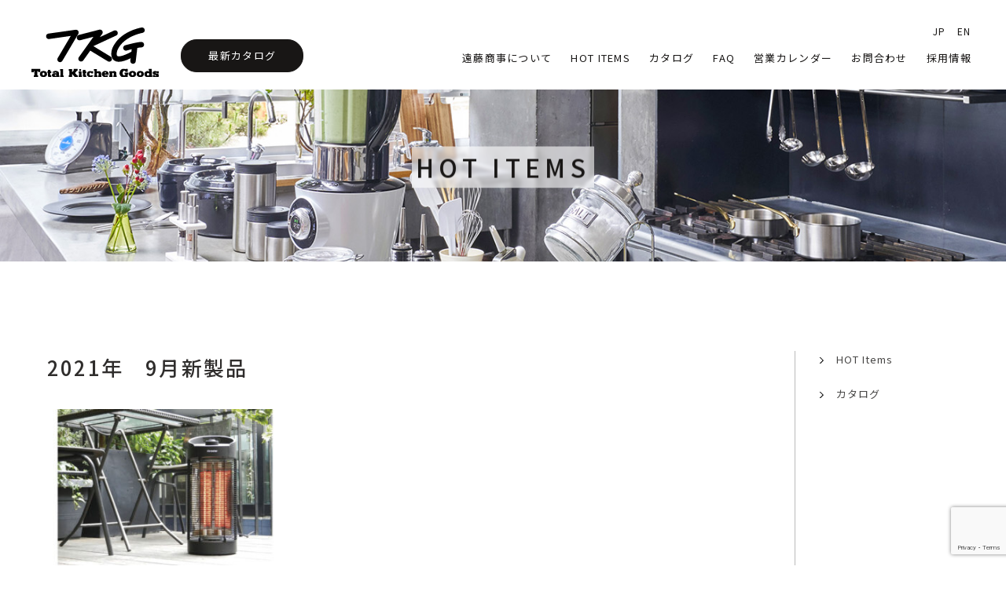

--- FILE ---
content_type: text/html; charset=UTF-8
request_url: https://www.endoshoji.co.jp/newproduct/newproduct3954/
body_size: 17898
content:
<!DOCTYPE html>
<html lang="ja">

<head>
    <meta charset="UTF-8" />
    <meta name="viewport" content="width=device-width,initial-scale=1.0" />
    <link rel="icon" href="https://www.endoshoji.co.jp/favicon.ico" />
    <!-- meta情報 -->
    <title>
                            2021年　9月新製品 | TKG 遠藤商事株式会社            </title>
    <meta name="description" content="" />
    <!-- ogp -->
    <!-- <meta property="og:title" content="" />
  <meta property="og:type" content="" />
  <meta property="og:url" content="" />
  <meta property="og:image" content="" />
  <meta property="og:site_name" content="" />
  <meta property="og:description" content="" />
  <meta name="twitter:card" content="summary" /> -->
    <!-- ファビコン -->
    <!-- <link rel="icon" href="#" /> -->

    <!-- google fonts -->
    <link rel="preconnect" href="https://fonts.googleapis.com" />
    <link rel="preconnect" href="https://fonts.gstatic.com" crossorigin />
    <link rel="stylesheet" href="https://unpkg.com/scroll-hint@latest/css/scroll-hint.css" />
    <link href="https://fonts.googleapis.com/css2?family=Noto+Sans+JP:wght@100;300;400;500;700&display=swap" rel="stylesheet" />
    <!-- css -->
    <link rel="stylesheet" href="https://unpkg.com/swiper@7/swiper-bundle.min.css" />
    <link rel="stylesheet" type="text/css" href="//cdn.jsdelivr.net/npm/slick-carousel@1.8.1/slick/slick.css"/>
    <link rel="stylesheet" type="text/css" href="//cdn.jsdelivr.net/npm/slick-carousel@1.8.1/slick/slick-theme.min.css">
    <link rel="stylesheet" href="https://www.endoshoji.co.jp/wp/wp-content/themes/endo2022/css/styles.css" />
    <!-- JavaScript -->
    <script src="https://code.jquery.com/jquery-3.6.0.js"></script>
    <script src="https://unpkg.com/swiper@7/swiper-bundle.min.js"></script>
    <script src="https://unpkg.com/scroll-hint@latest/js/scroll-hint.min.js"></script>
    <script defer src="https://www.endoshoji.co.jp/wp/wp-content/themes/endo2022/js/script.js"></script>
    <script type="text/javascript" src="//cdn.jsdelivr.net/npm/slick-carousel@1.8.1/slick/slick.min.js"></script>
    <title>2021年　9月新製品 &#8211; TKG 遠藤商事株式会社</title>
<meta name='robots' content='max-image-preview:large' />
<link rel='stylesheet' id='wp-block-library-css'  href='https://www.endoshoji.co.jp/wp/wp-includes/css/dist/block-library/style.min.css' type='text/css' media='all' />
<link rel='stylesheet' id='contact-form-7-css'  href='https://www.endoshoji.co.jp/wp/wp-content/plugins/contact-form-7/includes/css/styles.css' type='text/css' media='all' />
<link rel='stylesheet' id='wp-pagenavi-css'  href='https://www.endoshoji.co.jp/wp/wp-content/plugins/wp-pagenavi/pagenavi-css.css' type='text/css' media='all' />
<link rel="canonical" href="https://www.endoshoji.co.jp/newproduct/newproduct3954/" />

<!-- Google tag (gtag.js) -->
<script async src="https://www.googletagmanager.com/gtag/js?id=G-C6Q6H9PRFF"></script>
<script>
  window.dataLayer = window.dataLayer || [];
  function gtag(){dataLayer.push(arguments);}
  gtag('js', new Date());

  gtag('config', 'G-C6Q6H9PRFF');
</script>
</head>

<body>
    <header class="header js-header">
        <div class="header__inner">
            <div class="header__block js-header-hamburger">
                <div class="header__logo logo">
                    <a class="logo__link" href="/">
                        <img src="https://www.endoshoji.co.jp/wp/wp-content/themes/endo2022/images/top/logo-black.svg" alt="遠藤商事株式会社のロゴ" />
                    </a>
                </div>
                <button type="button" class="header__sp-nav-icon hamburger js-hamburger">
                    <span></span>
                    <span></span>
                    <span></span>
                </button>
            </div>

                            <nav class="sp-nav js-drawer-menu">
                    <div class="l-inner--sp">
                        <ul class="sp-nav__items">
                            <li class="sp-nav__item"><a href="/campany/">遠藤商事について</a></li>
                            <li class="sp-nav__item uppercase">
                                <a href="/newproduct/">HOT Items</a>
                            </li>
                            <li class="sp-nav__item"><a href="/catalog/">カタログ</a></li>
                            <li class="sp-nav__item uppercase"><a href="/qa/">faq</a></li>
                            <li class="sp-nav__item"><a href="/campany/calendar/">営業カレンダー</a></li>
                            <li class="sp-nav__item"><a href="/inq/">お問合わせ</a></li>
                            <li class="sp-nav__item"><a href="/recruit/" target="_blank">採用情報</a></li>
                            <li class="sp-nav__item"><a href="/">JP</a></li>
                            <li class="sp-nav__item"><a href="/en/">EN</a></li>
                        </ul>
                        <div class="sp-nav__sns">
                            <span>公式SNS</span>
                            <div class="sp-nav__insta">
                                <a href="https://www.instagram.com/endo_shoji" target="_blank"><img src="https://www.endoshoji.co.jp/wp/wp-content/themes/endo2022/images/top/ico_instagram_white.svg" alt="遠藤商事のインスタグラムへ" /></a>
                            </div>
                            <div class="sp-nav__facebook">
                                <a href="https://www.facebook.com/TKGTotalKitchenGoods/" target="_blank"><img src="https://www.endoshoji.co.jp/wp/wp-content/themes/endo2022/images/top/ico_top03facebook.svg" alt="" /></a>
                            </div>
                            <div class="sp-nav__youtube">
                                <a href="https://www.youtube.com/user/TotalKitchenGoods" target="_blank"><img src="https://www.endoshoji.co.jp/wp/wp-content/themes/endo2022/images/top/ico_top04youtube.svg" alt="" /></a>
                            </div>
                            <div class="sp-nav__line">
                                <a href="https://line.me/R/ti/p/@308koyao" target="_blank"><img src="https://www.endoshoji.co.jp/wp/wp-content/themes/endo2022/images/top/ico_line_white.svg" alt="" /></a>
                            </div>
                        </div>
                    </div>
                </nav>
                <nav class="pc-nav">
                    <ul class="language pc-nav__language">
                        <li class="language__item uppercase"><a href="/">JP</a></li>
                        <li class="language__item uppercase"><a style="padding-right:5px;" href="/en/company/">EN</a></li>

                    </ul>
                    <ul class="pc-nav__items">
                        <li class="pc-nav__item"><a href="/campany/">遠藤商事について</a></li>
                        <li class="pc-nav__item uppercase">
                            <a href="/newproduct/">HOT Items</a>
                        </li>
                        <li class="pc-nav__item"><a href="/catalog/">カタログ</a></li>
                        <li class="pc-nav__item uppercase"><a href="/qa/">faq</a></li>
                        <li class="pc-nav__item"><a href="/campany/calendar/">営業カレンダー</a></li>
                        <li class="pc-nav__item">
                            <a href="/inq/">お問合わせ</a>
                        </li>
                        <li class="pc-nav__item">
                            <a href="/recruit/" target="_blank">採用情報</a>
                        </li>
                        <li class="pc-nav__item pc-nav__item--border-black nav_catalog">
                            <a href="/catalog_v211/pricei/" target="_blank">最新カタログ</a>
                        </li>
                    </ul>
                </nav>

            
        </div>
    </header><section class="lower-mv">
    <h1 class="lower-mv__title uppercase">HOT Items</h1>
</section>

<div class="l-inner--lower">
    <div class="l-lower-wrap">
        <!-- コンテンツとサイドバーを分ける -->
        <div class="lower-wrap">
            <!-- コンテンツ左側 -->
            <div class="lowew-content">
                <div class="l-inner--content">
                    <!-- ここからコンテンツ内容を記入 -->


                                            <div class="l-news-detail">
                            <div class="news-detail">
                                <h1 class="news-detail__title">
                                    2021年　9月新製品                                </h1>

                                                                <div class="media-row__media media media--flex-row">
                                    <div class="media-row__media-img">
                                                                                    <img src="https://www.endoshoji.co.jp/wp/wp-content/uploads/2021/09/202109_1ec-333x222.jpg" alt="">
                                                                                </div>
                                    
                                </div>
                                
                                <div class="l-level3">
                                    <h2 class="level3__title">商品紹介</h2>
                                    <div class="grid-cmn">


    <div class="col col-l-4 col-s-6">
                <a href="/wp/wp-content/uploads/2021/09/サラマンダーヒーター.pdf">
                <img src="https://www.endoshoji.co.jp/wp/wp-content/uploads/2021/09/202109_01-333x222.jpg" alt="2021年　9月新製品">
            <h4 class="media__title">サラマンダーヒーター</h4>
                    </a>
                <p></p>
    </div>

    



    <div class="col col-l-4 col-s-6">
                <a href="/wp/wp-content/uploads/2021/09/追加版 飛沫ガード パーテーション.pdf">
                <img src="https://www.endoshoji.co.jp/wp/wp-content/uploads/2021/09/202109_02c-333x222.jpg" alt="2021年　9月新製品">
            <h4 class="media__title">追加版 飛沫ガード パーテーション</h4>
                    </a>
                <p></p>
    </div>

    
</div>


                                </div>

                            </div>
                        </div>

                    







                </div>
                <!-- l-inner--content -->
            </div>
            <!-- lowew-content -->

            <!-- ///////////サイドバー/////////// -->
            <div class="side-bar l-side-bar">
                <div class="l-inner--side-bar">

                    <ul class="side-bar__items">
                        <li class="side-bar__item">
                            <a href="/newproduct/">HOT Items</a>
                        </li>
                        <li class="side-bar__item">
                            <a href="/catalog/">カタログ</a>
                        </li>

                    </ul>




                </div>
            </div>
        </div>
    </div>
    <!-- lower-wrap -->
</div>
<!-- l-inner--lower -->



<!-- ////////////フッター//////////// -->
<footer class="footer">
	<div class="l-inner">
		<div class="footer__contents">
			<!-- footer_left -->
			<div class="footer__left pc">
				<div class="footer__logo">
					<a href="/">
						<img src="https://www.endoshoji.co.jp/wp/wp-content/themes/endo2022/images/top/logo-white.svg" alt="遠藤商事株式会社のロゴ" />
					</a>
				</div>
				<div class="footer__infos">
					<span class="footer__addres">〒959-1298<br>新潟県燕市物流センター2丁目33番地
					</span>
					<div class="footer__info">
						<span class="footer__tel"><a href="tel:0256-63-2710">TEL:0256-63-2710</a></span>
						<span class="footer__fax">FAX:0256-62-2732</span>
					</div>
				</div>
				<div class="footer__copyright-block">
					<small class="footer__copyright"><a href="/privacy/">プライバシーポリシー</a>｜(c) Endo Shoji inc.</small>
				</div>
			</div>
			<div class="footer__right">
				<div class="footer__container">
					<div class="footer__sns">
						<span>公式SNS</span>
						<div class="footer__insta">
							<a href="https://www.instagram.com/endo_shoji" target="_blank"><img src="https://www.endoshoji.co.jp/wp/wp-content/themes/endo2022/images/top/ico_instagram_white.svg" alt="遠藤商事のインスタグラムへ" /></a>
						</div>
						<div class="footer__facebook">
							<a href="https://www.facebook.com/TKGTotalKitchenGoods/" target="_blank"><img src="https://www.endoshoji.co.jp/wp/wp-content/themes/endo2022/images/top/ico_top03facebook.svg" alt="遠藤商事のfacebookへ" /></a>
						</div>
						<div class="footer__youtube">
							<a href="https://www.youtube.com/user/TotalKitchenGoods" target="_blank"><img src="https://www.endoshoji.co.jp/wp/wp-content/themes/endo2022/images/top/ico_top04youtube.svg" alt="遠藤商事のyoutubeへ" /></a>
						</div>
						<div class="footer__line">
							<a href="https://line.me/R/ti/p/@308koyao" target="_blank"><img src="https://www.endoshoji.co.jp/wp/wp-content/themes/endo2022/images/top/ico_line_white.svg" alt="遠藤商事のlineへ" /></a>
						</div>
					</div>
					<div class="footer__btn">
						<a href="/inq/" class="btn btn--blown btn-wide">お問い合わせ</a>
					</div>
				</div>
				<!-- footer-container -->
				<div class="footer__text">
					厨房用品・機器（キッチンウェア）業界No.1の実績（2024年自社調べ）
					全国のお客様にプロ用キッチングッズをお届けする業務用厨房用品の卸売総合商社です。
				</div>

				<nav class="footer__nav">
					<ul class="footer__nav-items">
						<li class="footer__nav-item">
							<a href="/campany/">遠藤商事について</a><a href="/campany/calendar/">営業カレンダー</a>
						</li>
						<li class="footer__nav-item">
							<a href="/newproduct/">HOT ITEMS</a><a href="/recruit/" target="_blank">採用情報</a>
						</li>
						<li class="footer__nav-item">
							<a href="/catalog/">カタログ</a>
						</li>
						<li class="footer__nav-item"><a href="/qa/">FAQ</a></li>
					</ul>
				</nav>
			</div>
			<!-- footer-right -->
		</div>

		<!-- スマホ版info -->
		<div class="footer__info--sp sp">
			<div class="footer__logo">
				<a href="/">
					<img src="https://www.endoshoji.co.jp/wp/wp-content/themes/endo2022/images/top/logo-white.svg" alt="遠藤商事株式会社のロゴ" />
				</a>
			</div>
			<div class="footer__infos">
				<span class="footer__addres">〒959-1298 新潟県燕市物流センター２丁目３３番地
				</span>
				<div class="footer__info">
					<span class="footer__tel"><a href="tel:0256-63-2710">TEL:0256-63-2710</a></span>
					<span class="footer__fax">FAX:0256-62-2732</span>
				</div>
			</div>
			<div class="footer__copyright-block">
				<small class="footer__copyright"><a href="/privacy/">プライバシーポリシー</a>｜(c) Endo Shoji inc.</small>
			</div>
		</div>
	</div>
</footer>
</main>
<script type='text/javascript' src='https://www.endoshoji.co.jp/wp/wp-includes/js/dist/vendor/wp-polyfill.min.js' id='wp-polyfill-js'></script>
<script type='text/javascript' id='wp-polyfill-js-after'>
( 'fetch' in window ) || document.write( '<script src="https://www.endoshoji.co.jp/wp/wp-includes/js/dist/vendor/wp-polyfill-fetch.min.js"></scr' + 'ipt>' );( document.contains ) || document.write( '<script src="https://www.endoshoji.co.jp/wp/wp-includes/js/dist/vendor/wp-polyfill-node-contains.min.js"></scr' + 'ipt>' );( window.DOMRect ) || document.write( '<script src="https://www.endoshoji.co.jp/wp/wp-includes/js/dist/vendor/wp-polyfill-dom-rect.min.js"></scr' + 'ipt>' );( window.URL && window.URL.prototype && window.URLSearchParams ) || document.write( '<script src="https://www.endoshoji.co.jp/wp/wp-includes/js/dist/vendor/wp-polyfill-url.min.js"></scr' + 'ipt>' );( window.FormData && window.FormData.prototype.keys ) || document.write( '<script src="https://www.endoshoji.co.jp/wp/wp-includes/js/dist/vendor/wp-polyfill-formdata.min.js"></scr' + 'ipt>' );( Element.prototype.matches && Element.prototype.closest ) || document.write( '<script src="https://www.endoshoji.co.jp/wp/wp-includes/js/dist/vendor/wp-polyfill-element-closest.min.js"></scr' + 'ipt>' );( 'objectFit' in document.documentElement.style ) || document.write( '<script src="https://www.endoshoji.co.jp/wp/wp-includes/js/dist/vendor/wp-polyfill-object-fit.min.js"></scr' + 'ipt>' );
</script>
<script type='text/javascript' id='contact-form-7-js-extra'>
/* <![CDATA[ */
var wpcf7 = {"api":{"root":"https:\/\/www.endoshoji.co.jp\/wp-json\/","namespace":"contact-form-7\/v1"}};
/* ]]> */
</script>
<script type='text/javascript' src='https://www.endoshoji.co.jp/wp/wp-content/plugins/contact-form-7/includes/js/index.js' id='contact-form-7-js'></script>
<script type='text/javascript' src='https://www.endoshoji.co.jp/wp/wp-content/plugins/page-links-to/dist/new-tab.js' id='page-links-to-js'></script>
<script type='text/javascript' src='https://www.google.com/recaptcha/api.js?render=6LexCWQpAAAAABKZ0dDYn7CprRDV2ZLV7nxMNub-' id='google-recaptcha-js'></script>
<script type='text/javascript' id='wpcf7-recaptcha-js-extra'>
/* <![CDATA[ */
var wpcf7_recaptcha = {"sitekey":"6LexCWQpAAAAABKZ0dDYn7CprRDV2ZLV7nxMNub-","actions":{"homepage":"homepage","contactform":"contactform"}};
/* ]]> */
</script>
<script type='text/javascript' src='https://www.endoshoji.co.jp/wp/wp-content/plugins/contact-form-7/modules/recaptcha/index.js' id='wpcf7-recaptcha-js'></script>
<script type='text/javascript' src='https://www.endoshoji.co.jp/wp/wp-includes/js/wp-embed.min.js' id='wp-embed-js'></script>
</body>

</html>

--- FILE ---
content_type: text/html; charset=utf-8
request_url: https://www.google.com/recaptcha/api2/anchor?ar=1&k=6LexCWQpAAAAABKZ0dDYn7CprRDV2ZLV7nxMNub-&co=aHR0cHM6Ly93d3cuZW5kb3Nob2ppLmNvLmpwOjQ0Mw..&hl=en&v=7gg7H51Q-naNfhmCP3_R47ho&size=invisible&anchor-ms=20000&execute-ms=30000&cb=9wmhbd4kfevj
body_size: 48377
content:
<!DOCTYPE HTML><html dir="ltr" lang="en"><head><meta http-equiv="Content-Type" content="text/html; charset=UTF-8">
<meta http-equiv="X-UA-Compatible" content="IE=edge">
<title>reCAPTCHA</title>
<style type="text/css">
/* cyrillic-ext */
@font-face {
  font-family: 'Roboto';
  font-style: normal;
  font-weight: 400;
  font-stretch: 100%;
  src: url(//fonts.gstatic.com/s/roboto/v48/KFO7CnqEu92Fr1ME7kSn66aGLdTylUAMa3GUBHMdazTgWw.woff2) format('woff2');
  unicode-range: U+0460-052F, U+1C80-1C8A, U+20B4, U+2DE0-2DFF, U+A640-A69F, U+FE2E-FE2F;
}
/* cyrillic */
@font-face {
  font-family: 'Roboto';
  font-style: normal;
  font-weight: 400;
  font-stretch: 100%;
  src: url(//fonts.gstatic.com/s/roboto/v48/KFO7CnqEu92Fr1ME7kSn66aGLdTylUAMa3iUBHMdazTgWw.woff2) format('woff2');
  unicode-range: U+0301, U+0400-045F, U+0490-0491, U+04B0-04B1, U+2116;
}
/* greek-ext */
@font-face {
  font-family: 'Roboto';
  font-style: normal;
  font-weight: 400;
  font-stretch: 100%;
  src: url(//fonts.gstatic.com/s/roboto/v48/KFO7CnqEu92Fr1ME7kSn66aGLdTylUAMa3CUBHMdazTgWw.woff2) format('woff2');
  unicode-range: U+1F00-1FFF;
}
/* greek */
@font-face {
  font-family: 'Roboto';
  font-style: normal;
  font-weight: 400;
  font-stretch: 100%;
  src: url(//fonts.gstatic.com/s/roboto/v48/KFO7CnqEu92Fr1ME7kSn66aGLdTylUAMa3-UBHMdazTgWw.woff2) format('woff2');
  unicode-range: U+0370-0377, U+037A-037F, U+0384-038A, U+038C, U+038E-03A1, U+03A3-03FF;
}
/* math */
@font-face {
  font-family: 'Roboto';
  font-style: normal;
  font-weight: 400;
  font-stretch: 100%;
  src: url(//fonts.gstatic.com/s/roboto/v48/KFO7CnqEu92Fr1ME7kSn66aGLdTylUAMawCUBHMdazTgWw.woff2) format('woff2');
  unicode-range: U+0302-0303, U+0305, U+0307-0308, U+0310, U+0312, U+0315, U+031A, U+0326-0327, U+032C, U+032F-0330, U+0332-0333, U+0338, U+033A, U+0346, U+034D, U+0391-03A1, U+03A3-03A9, U+03B1-03C9, U+03D1, U+03D5-03D6, U+03F0-03F1, U+03F4-03F5, U+2016-2017, U+2034-2038, U+203C, U+2040, U+2043, U+2047, U+2050, U+2057, U+205F, U+2070-2071, U+2074-208E, U+2090-209C, U+20D0-20DC, U+20E1, U+20E5-20EF, U+2100-2112, U+2114-2115, U+2117-2121, U+2123-214F, U+2190, U+2192, U+2194-21AE, U+21B0-21E5, U+21F1-21F2, U+21F4-2211, U+2213-2214, U+2216-22FF, U+2308-230B, U+2310, U+2319, U+231C-2321, U+2336-237A, U+237C, U+2395, U+239B-23B7, U+23D0, U+23DC-23E1, U+2474-2475, U+25AF, U+25B3, U+25B7, U+25BD, U+25C1, U+25CA, U+25CC, U+25FB, U+266D-266F, U+27C0-27FF, U+2900-2AFF, U+2B0E-2B11, U+2B30-2B4C, U+2BFE, U+3030, U+FF5B, U+FF5D, U+1D400-1D7FF, U+1EE00-1EEFF;
}
/* symbols */
@font-face {
  font-family: 'Roboto';
  font-style: normal;
  font-weight: 400;
  font-stretch: 100%;
  src: url(//fonts.gstatic.com/s/roboto/v48/KFO7CnqEu92Fr1ME7kSn66aGLdTylUAMaxKUBHMdazTgWw.woff2) format('woff2');
  unicode-range: U+0001-000C, U+000E-001F, U+007F-009F, U+20DD-20E0, U+20E2-20E4, U+2150-218F, U+2190, U+2192, U+2194-2199, U+21AF, U+21E6-21F0, U+21F3, U+2218-2219, U+2299, U+22C4-22C6, U+2300-243F, U+2440-244A, U+2460-24FF, U+25A0-27BF, U+2800-28FF, U+2921-2922, U+2981, U+29BF, U+29EB, U+2B00-2BFF, U+4DC0-4DFF, U+FFF9-FFFB, U+10140-1018E, U+10190-1019C, U+101A0, U+101D0-101FD, U+102E0-102FB, U+10E60-10E7E, U+1D2C0-1D2D3, U+1D2E0-1D37F, U+1F000-1F0FF, U+1F100-1F1AD, U+1F1E6-1F1FF, U+1F30D-1F30F, U+1F315, U+1F31C, U+1F31E, U+1F320-1F32C, U+1F336, U+1F378, U+1F37D, U+1F382, U+1F393-1F39F, U+1F3A7-1F3A8, U+1F3AC-1F3AF, U+1F3C2, U+1F3C4-1F3C6, U+1F3CA-1F3CE, U+1F3D4-1F3E0, U+1F3ED, U+1F3F1-1F3F3, U+1F3F5-1F3F7, U+1F408, U+1F415, U+1F41F, U+1F426, U+1F43F, U+1F441-1F442, U+1F444, U+1F446-1F449, U+1F44C-1F44E, U+1F453, U+1F46A, U+1F47D, U+1F4A3, U+1F4B0, U+1F4B3, U+1F4B9, U+1F4BB, U+1F4BF, U+1F4C8-1F4CB, U+1F4D6, U+1F4DA, U+1F4DF, U+1F4E3-1F4E6, U+1F4EA-1F4ED, U+1F4F7, U+1F4F9-1F4FB, U+1F4FD-1F4FE, U+1F503, U+1F507-1F50B, U+1F50D, U+1F512-1F513, U+1F53E-1F54A, U+1F54F-1F5FA, U+1F610, U+1F650-1F67F, U+1F687, U+1F68D, U+1F691, U+1F694, U+1F698, U+1F6AD, U+1F6B2, U+1F6B9-1F6BA, U+1F6BC, U+1F6C6-1F6CF, U+1F6D3-1F6D7, U+1F6E0-1F6EA, U+1F6F0-1F6F3, U+1F6F7-1F6FC, U+1F700-1F7FF, U+1F800-1F80B, U+1F810-1F847, U+1F850-1F859, U+1F860-1F887, U+1F890-1F8AD, U+1F8B0-1F8BB, U+1F8C0-1F8C1, U+1F900-1F90B, U+1F93B, U+1F946, U+1F984, U+1F996, U+1F9E9, U+1FA00-1FA6F, U+1FA70-1FA7C, U+1FA80-1FA89, U+1FA8F-1FAC6, U+1FACE-1FADC, U+1FADF-1FAE9, U+1FAF0-1FAF8, U+1FB00-1FBFF;
}
/* vietnamese */
@font-face {
  font-family: 'Roboto';
  font-style: normal;
  font-weight: 400;
  font-stretch: 100%;
  src: url(//fonts.gstatic.com/s/roboto/v48/KFO7CnqEu92Fr1ME7kSn66aGLdTylUAMa3OUBHMdazTgWw.woff2) format('woff2');
  unicode-range: U+0102-0103, U+0110-0111, U+0128-0129, U+0168-0169, U+01A0-01A1, U+01AF-01B0, U+0300-0301, U+0303-0304, U+0308-0309, U+0323, U+0329, U+1EA0-1EF9, U+20AB;
}
/* latin-ext */
@font-face {
  font-family: 'Roboto';
  font-style: normal;
  font-weight: 400;
  font-stretch: 100%;
  src: url(//fonts.gstatic.com/s/roboto/v48/KFO7CnqEu92Fr1ME7kSn66aGLdTylUAMa3KUBHMdazTgWw.woff2) format('woff2');
  unicode-range: U+0100-02BA, U+02BD-02C5, U+02C7-02CC, U+02CE-02D7, U+02DD-02FF, U+0304, U+0308, U+0329, U+1D00-1DBF, U+1E00-1E9F, U+1EF2-1EFF, U+2020, U+20A0-20AB, U+20AD-20C0, U+2113, U+2C60-2C7F, U+A720-A7FF;
}
/* latin */
@font-face {
  font-family: 'Roboto';
  font-style: normal;
  font-weight: 400;
  font-stretch: 100%;
  src: url(//fonts.gstatic.com/s/roboto/v48/KFO7CnqEu92Fr1ME7kSn66aGLdTylUAMa3yUBHMdazQ.woff2) format('woff2');
  unicode-range: U+0000-00FF, U+0131, U+0152-0153, U+02BB-02BC, U+02C6, U+02DA, U+02DC, U+0304, U+0308, U+0329, U+2000-206F, U+20AC, U+2122, U+2191, U+2193, U+2212, U+2215, U+FEFF, U+FFFD;
}
/* cyrillic-ext */
@font-face {
  font-family: 'Roboto';
  font-style: normal;
  font-weight: 500;
  font-stretch: 100%;
  src: url(//fonts.gstatic.com/s/roboto/v48/KFO7CnqEu92Fr1ME7kSn66aGLdTylUAMa3GUBHMdazTgWw.woff2) format('woff2');
  unicode-range: U+0460-052F, U+1C80-1C8A, U+20B4, U+2DE0-2DFF, U+A640-A69F, U+FE2E-FE2F;
}
/* cyrillic */
@font-face {
  font-family: 'Roboto';
  font-style: normal;
  font-weight: 500;
  font-stretch: 100%;
  src: url(//fonts.gstatic.com/s/roboto/v48/KFO7CnqEu92Fr1ME7kSn66aGLdTylUAMa3iUBHMdazTgWw.woff2) format('woff2');
  unicode-range: U+0301, U+0400-045F, U+0490-0491, U+04B0-04B1, U+2116;
}
/* greek-ext */
@font-face {
  font-family: 'Roboto';
  font-style: normal;
  font-weight: 500;
  font-stretch: 100%;
  src: url(//fonts.gstatic.com/s/roboto/v48/KFO7CnqEu92Fr1ME7kSn66aGLdTylUAMa3CUBHMdazTgWw.woff2) format('woff2');
  unicode-range: U+1F00-1FFF;
}
/* greek */
@font-face {
  font-family: 'Roboto';
  font-style: normal;
  font-weight: 500;
  font-stretch: 100%;
  src: url(//fonts.gstatic.com/s/roboto/v48/KFO7CnqEu92Fr1ME7kSn66aGLdTylUAMa3-UBHMdazTgWw.woff2) format('woff2');
  unicode-range: U+0370-0377, U+037A-037F, U+0384-038A, U+038C, U+038E-03A1, U+03A3-03FF;
}
/* math */
@font-face {
  font-family: 'Roboto';
  font-style: normal;
  font-weight: 500;
  font-stretch: 100%;
  src: url(//fonts.gstatic.com/s/roboto/v48/KFO7CnqEu92Fr1ME7kSn66aGLdTylUAMawCUBHMdazTgWw.woff2) format('woff2');
  unicode-range: U+0302-0303, U+0305, U+0307-0308, U+0310, U+0312, U+0315, U+031A, U+0326-0327, U+032C, U+032F-0330, U+0332-0333, U+0338, U+033A, U+0346, U+034D, U+0391-03A1, U+03A3-03A9, U+03B1-03C9, U+03D1, U+03D5-03D6, U+03F0-03F1, U+03F4-03F5, U+2016-2017, U+2034-2038, U+203C, U+2040, U+2043, U+2047, U+2050, U+2057, U+205F, U+2070-2071, U+2074-208E, U+2090-209C, U+20D0-20DC, U+20E1, U+20E5-20EF, U+2100-2112, U+2114-2115, U+2117-2121, U+2123-214F, U+2190, U+2192, U+2194-21AE, U+21B0-21E5, U+21F1-21F2, U+21F4-2211, U+2213-2214, U+2216-22FF, U+2308-230B, U+2310, U+2319, U+231C-2321, U+2336-237A, U+237C, U+2395, U+239B-23B7, U+23D0, U+23DC-23E1, U+2474-2475, U+25AF, U+25B3, U+25B7, U+25BD, U+25C1, U+25CA, U+25CC, U+25FB, U+266D-266F, U+27C0-27FF, U+2900-2AFF, U+2B0E-2B11, U+2B30-2B4C, U+2BFE, U+3030, U+FF5B, U+FF5D, U+1D400-1D7FF, U+1EE00-1EEFF;
}
/* symbols */
@font-face {
  font-family: 'Roboto';
  font-style: normal;
  font-weight: 500;
  font-stretch: 100%;
  src: url(//fonts.gstatic.com/s/roboto/v48/KFO7CnqEu92Fr1ME7kSn66aGLdTylUAMaxKUBHMdazTgWw.woff2) format('woff2');
  unicode-range: U+0001-000C, U+000E-001F, U+007F-009F, U+20DD-20E0, U+20E2-20E4, U+2150-218F, U+2190, U+2192, U+2194-2199, U+21AF, U+21E6-21F0, U+21F3, U+2218-2219, U+2299, U+22C4-22C6, U+2300-243F, U+2440-244A, U+2460-24FF, U+25A0-27BF, U+2800-28FF, U+2921-2922, U+2981, U+29BF, U+29EB, U+2B00-2BFF, U+4DC0-4DFF, U+FFF9-FFFB, U+10140-1018E, U+10190-1019C, U+101A0, U+101D0-101FD, U+102E0-102FB, U+10E60-10E7E, U+1D2C0-1D2D3, U+1D2E0-1D37F, U+1F000-1F0FF, U+1F100-1F1AD, U+1F1E6-1F1FF, U+1F30D-1F30F, U+1F315, U+1F31C, U+1F31E, U+1F320-1F32C, U+1F336, U+1F378, U+1F37D, U+1F382, U+1F393-1F39F, U+1F3A7-1F3A8, U+1F3AC-1F3AF, U+1F3C2, U+1F3C4-1F3C6, U+1F3CA-1F3CE, U+1F3D4-1F3E0, U+1F3ED, U+1F3F1-1F3F3, U+1F3F5-1F3F7, U+1F408, U+1F415, U+1F41F, U+1F426, U+1F43F, U+1F441-1F442, U+1F444, U+1F446-1F449, U+1F44C-1F44E, U+1F453, U+1F46A, U+1F47D, U+1F4A3, U+1F4B0, U+1F4B3, U+1F4B9, U+1F4BB, U+1F4BF, U+1F4C8-1F4CB, U+1F4D6, U+1F4DA, U+1F4DF, U+1F4E3-1F4E6, U+1F4EA-1F4ED, U+1F4F7, U+1F4F9-1F4FB, U+1F4FD-1F4FE, U+1F503, U+1F507-1F50B, U+1F50D, U+1F512-1F513, U+1F53E-1F54A, U+1F54F-1F5FA, U+1F610, U+1F650-1F67F, U+1F687, U+1F68D, U+1F691, U+1F694, U+1F698, U+1F6AD, U+1F6B2, U+1F6B9-1F6BA, U+1F6BC, U+1F6C6-1F6CF, U+1F6D3-1F6D7, U+1F6E0-1F6EA, U+1F6F0-1F6F3, U+1F6F7-1F6FC, U+1F700-1F7FF, U+1F800-1F80B, U+1F810-1F847, U+1F850-1F859, U+1F860-1F887, U+1F890-1F8AD, U+1F8B0-1F8BB, U+1F8C0-1F8C1, U+1F900-1F90B, U+1F93B, U+1F946, U+1F984, U+1F996, U+1F9E9, U+1FA00-1FA6F, U+1FA70-1FA7C, U+1FA80-1FA89, U+1FA8F-1FAC6, U+1FACE-1FADC, U+1FADF-1FAE9, U+1FAF0-1FAF8, U+1FB00-1FBFF;
}
/* vietnamese */
@font-face {
  font-family: 'Roboto';
  font-style: normal;
  font-weight: 500;
  font-stretch: 100%;
  src: url(//fonts.gstatic.com/s/roboto/v48/KFO7CnqEu92Fr1ME7kSn66aGLdTylUAMa3OUBHMdazTgWw.woff2) format('woff2');
  unicode-range: U+0102-0103, U+0110-0111, U+0128-0129, U+0168-0169, U+01A0-01A1, U+01AF-01B0, U+0300-0301, U+0303-0304, U+0308-0309, U+0323, U+0329, U+1EA0-1EF9, U+20AB;
}
/* latin-ext */
@font-face {
  font-family: 'Roboto';
  font-style: normal;
  font-weight: 500;
  font-stretch: 100%;
  src: url(//fonts.gstatic.com/s/roboto/v48/KFO7CnqEu92Fr1ME7kSn66aGLdTylUAMa3KUBHMdazTgWw.woff2) format('woff2');
  unicode-range: U+0100-02BA, U+02BD-02C5, U+02C7-02CC, U+02CE-02D7, U+02DD-02FF, U+0304, U+0308, U+0329, U+1D00-1DBF, U+1E00-1E9F, U+1EF2-1EFF, U+2020, U+20A0-20AB, U+20AD-20C0, U+2113, U+2C60-2C7F, U+A720-A7FF;
}
/* latin */
@font-face {
  font-family: 'Roboto';
  font-style: normal;
  font-weight: 500;
  font-stretch: 100%;
  src: url(//fonts.gstatic.com/s/roboto/v48/KFO7CnqEu92Fr1ME7kSn66aGLdTylUAMa3yUBHMdazQ.woff2) format('woff2');
  unicode-range: U+0000-00FF, U+0131, U+0152-0153, U+02BB-02BC, U+02C6, U+02DA, U+02DC, U+0304, U+0308, U+0329, U+2000-206F, U+20AC, U+2122, U+2191, U+2193, U+2212, U+2215, U+FEFF, U+FFFD;
}
/* cyrillic-ext */
@font-face {
  font-family: 'Roboto';
  font-style: normal;
  font-weight: 900;
  font-stretch: 100%;
  src: url(//fonts.gstatic.com/s/roboto/v48/KFO7CnqEu92Fr1ME7kSn66aGLdTylUAMa3GUBHMdazTgWw.woff2) format('woff2');
  unicode-range: U+0460-052F, U+1C80-1C8A, U+20B4, U+2DE0-2DFF, U+A640-A69F, U+FE2E-FE2F;
}
/* cyrillic */
@font-face {
  font-family: 'Roboto';
  font-style: normal;
  font-weight: 900;
  font-stretch: 100%;
  src: url(//fonts.gstatic.com/s/roboto/v48/KFO7CnqEu92Fr1ME7kSn66aGLdTylUAMa3iUBHMdazTgWw.woff2) format('woff2');
  unicode-range: U+0301, U+0400-045F, U+0490-0491, U+04B0-04B1, U+2116;
}
/* greek-ext */
@font-face {
  font-family: 'Roboto';
  font-style: normal;
  font-weight: 900;
  font-stretch: 100%;
  src: url(//fonts.gstatic.com/s/roboto/v48/KFO7CnqEu92Fr1ME7kSn66aGLdTylUAMa3CUBHMdazTgWw.woff2) format('woff2');
  unicode-range: U+1F00-1FFF;
}
/* greek */
@font-face {
  font-family: 'Roboto';
  font-style: normal;
  font-weight: 900;
  font-stretch: 100%;
  src: url(//fonts.gstatic.com/s/roboto/v48/KFO7CnqEu92Fr1ME7kSn66aGLdTylUAMa3-UBHMdazTgWw.woff2) format('woff2');
  unicode-range: U+0370-0377, U+037A-037F, U+0384-038A, U+038C, U+038E-03A1, U+03A3-03FF;
}
/* math */
@font-face {
  font-family: 'Roboto';
  font-style: normal;
  font-weight: 900;
  font-stretch: 100%;
  src: url(//fonts.gstatic.com/s/roboto/v48/KFO7CnqEu92Fr1ME7kSn66aGLdTylUAMawCUBHMdazTgWw.woff2) format('woff2');
  unicode-range: U+0302-0303, U+0305, U+0307-0308, U+0310, U+0312, U+0315, U+031A, U+0326-0327, U+032C, U+032F-0330, U+0332-0333, U+0338, U+033A, U+0346, U+034D, U+0391-03A1, U+03A3-03A9, U+03B1-03C9, U+03D1, U+03D5-03D6, U+03F0-03F1, U+03F4-03F5, U+2016-2017, U+2034-2038, U+203C, U+2040, U+2043, U+2047, U+2050, U+2057, U+205F, U+2070-2071, U+2074-208E, U+2090-209C, U+20D0-20DC, U+20E1, U+20E5-20EF, U+2100-2112, U+2114-2115, U+2117-2121, U+2123-214F, U+2190, U+2192, U+2194-21AE, U+21B0-21E5, U+21F1-21F2, U+21F4-2211, U+2213-2214, U+2216-22FF, U+2308-230B, U+2310, U+2319, U+231C-2321, U+2336-237A, U+237C, U+2395, U+239B-23B7, U+23D0, U+23DC-23E1, U+2474-2475, U+25AF, U+25B3, U+25B7, U+25BD, U+25C1, U+25CA, U+25CC, U+25FB, U+266D-266F, U+27C0-27FF, U+2900-2AFF, U+2B0E-2B11, U+2B30-2B4C, U+2BFE, U+3030, U+FF5B, U+FF5D, U+1D400-1D7FF, U+1EE00-1EEFF;
}
/* symbols */
@font-face {
  font-family: 'Roboto';
  font-style: normal;
  font-weight: 900;
  font-stretch: 100%;
  src: url(//fonts.gstatic.com/s/roboto/v48/KFO7CnqEu92Fr1ME7kSn66aGLdTylUAMaxKUBHMdazTgWw.woff2) format('woff2');
  unicode-range: U+0001-000C, U+000E-001F, U+007F-009F, U+20DD-20E0, U+20E2-20E4, U+2150-218F, U+2190, U+2192, U+2194-2199, U+21AF, U+21E6-21F0, U+21F3, U+2218-2219, U+2299, U+22C4-22C6, U+2300-243F, U+2440-244A, U+2460-24FF, U+25A0-27BF, U+2800-28FF, U+2921-2922, U+2981, U+29BF, U+29EB, U+2B00-2BFF, U+4DC0-4DFF, U+FFF9-FFFB, U+10140-1018E, U+10190-1019C, U+101A0, U+101D0-101FD, U+102E0-102FB, U+10E60-10E7E, U+1D2C0-1D2D3, U+1D2E0-1D37F, U+1F000-1F0FF, U+1F100-1F1AD, U+1F1E6-1F1FF, U+1F30D-1F30F, U+1F315, U+1F31C, U+1F31E, U+1F320-1F32C, U+1F336, U+1F378, U+1F37D, U+1F382, U+1F393-1F39F, U+1F3A7-1F3A8, U+1F3AC-1F3AF, U+1F3C2, U+1F3C4-1F3C6, U+1F3CA-1F3CE, U+1F3D4-1F3E0, U+1F3ED, U+1F3F1-1F3F3, U+1F3F5-1F3F7, U+1F408, U+1F415, U+1F41F, U+1F426, U+1F43F, U+1F441-1F442, U+1F444, U+1F446-1F449, U+1F44C-1F44E, U+1F453, U+1F46A, U+1F47D, U+1F4A3, U+1F4B0, U+1F4B3, U+1F4B9, U+1F4BB, U+1F4BF, U+1F4C8-1F4CB, U+1F4D6, U+1F4DA, U+1F4DF, U+1F4E3-1F4E6, U+1F4EA-1F4ED, U+1F4F7, U+1F4F9-1F4FB, U+1F4FD-1F4FE, U+1F503, U+1F507-1F50B, U+1F50D, U+1F512-1F513, U+1F53E-1F54A, U+1F54F-1F5FA, U+1F610, U+1F650-1F67F, U+1F687, U+1F68D, U+1F691, U+1F694, U+1F698, U+1F6AD, U+1F6B2, U+1F6B9-1F6BA, U+1F6BC, U+1F6C6-1F6CF, U+1F6D3-1F6D7, U+1F6E0-1F6EA, U+1F6F0-1F6F3, U+1F6F7-1F6FC, U+1F700-1F7FF, U+1F800-1F80B, U+1F810-1F847, U+1F850-1F859, U+1F860-1F887, U+1F890-1F8AD, U+1F8B0-1F8BB, U+1F8C0-1F8C1, U+1F900-1F90B, U+1F93B, U+1F946, U+1F984, U+1F996, U+1F9E9, U+1FA00-1FA6F, U+1FA70-1FA7C, U+1FA80-1FA89, U+1FA8F-1FAC6, U+1FACE-1FADC, U+1FADF-1FAE9, U+1FAF0-1FAF8, U+1FB00-1FBFF;
}
/* vietnamese */
@font-face {
  font-family: 'Roboto';
  font-style: normal;
  font-weight: 900;
  font-stretch: 100%;
  src: url(//fonts.gstatic.com/s/roboto/v48/KFO7CnqEu92Fr1ME7kSn66aGLdTylUAMa3OUBHMdazTgWw.woff2) format('woff2');
  unicode-range: U+0102-0103, U+0110-0111, U+0128-0129, U+0168-0169, U+01A0-01A1, U+01AF-01B0, U+0300-0301, U+0303-0304, U+0308-0309, U+0323, U+0329, U+1EA0-1EF9, U+20AB;
}
/* latin-ext */
@font-face {
  font-family: 'Roboto';
  font-style: normal;
  font-weight: 900;
  font-stretch: 100%;
  src: url(//fonts.gstatic.com/s/roboto/v48/KFO7CnqEu92Fr1ME7kSn66aGLdTylUAMa3KUBHMdazTgWw.woff2) format('woff2');
  unicode-range: U+0100-02BA, U+02BD-02C5, U+02C7-02CC, U+02CE-02D7, U+02DD-02FF, U+0304, U+0308, U+0329, U+1D00-1DBF, U+1E00-1E9F, U+1EF2-1EFF, U+2020, U+20A0-20AB, U+20AD-20C0, U+2113, U+2C60-2C7F, U+A720-A7FF;
}
/* latin */
@font-face {
  font-family: 'Roboto';
  font-style: normal;
  font-weight: 900;
  font-stretch: 100%;
  src: url(//fonts.gstatic.com/s/roboto/v48/KFO7CnqEu92Fr1ME7kSn66aGLdTylUAMa3yUBHMdazQ.woff2) format('woff2');
  unicode-range: U+0000-00FF, U+0131, U+0152-0153, U+02BB-02BC, U+02C6, U+02DA, U+02DC, U+0304, U+0308, U+0329, U+2000-206F, U+20AC, U+2122, U+2191, U+2193, U+2212, U+2215, U+FEFF, U+FFFD;
}

</style>
<link rel="stylesheet" type="text/css" href="https://www.gstatic.com/recaptcha/releases/7gg7H51Q-naNfhmCP3_R47ho/styles__ltr.css">
<script nonce="Ar9_2K4tpDtsQ15Donmfxg" type="text/javascript">window['__recaptcha_api'] = 'https://www.google.com/recaptcha/api2/';</script>
<script type="text/javascript" src="https://www.gstatic.com/recaptcha/releases/7gg7H51Q-naNfhmCP3_R47ho/recaptcha__en.js" nonce="Ar9_2K4tpDtsQ15Donmfxg">
      
    </script></head>
<body><div id="rc-anchor-alert" class="rc-anchor-alert"></div>
<input type="hidden" id="recaptcha-token" value="[base64]">
<script type="text/javascript" nonce="Ar9_2K4tpDtsQ15Donmfxg">
      recaptcha.anchor.Main.init("[\x22ainput\x22,[\x22bgdata\x22,\x22\x22,\[base64]/[base64]/[base64]/[base64]/cjw8ejpyPj4+eil9Y2F0Y2gobCl7dGhyb3cgbDt9fSxIPWZ1bmN0aW9uKHcsdCx6KXtpZih3PT0xOTR8fHc9PTIwOCl0LnZbd10/dC52W3ddLmNvbmNhdCh6KTp0LnZbd109b2Yoeix0KTtlbHNle2lmKHQuYkImJnchPTMxNylyZXR1cm47dz09NjZ8fHc9PTEyMnx8dz09NDcwfHx3PT00NHx8dz09NDE2fHx3PT0zOTd8fHc9PTQyMXx8dz09Njh8fHc9PTcwfHx3PT0xODQ/[base64]/[base64]/[base64]/bmV3IGRbVl0oSlswXSk6cD09Mj9uZXcgZFtWXShKWzBdLEpbMV0pOnA9PTM/bmV3IGRbVl0oSlswXSxKWzFdLEpbMl0pOnA9PTQ/[base64]/[base64]/[base64]/[base64]\x22,\[base64]\\u003d\x22,\[base64]/DlMKiFnAPw6nCtMOUw5k+ZA9dYm/ClTJWw67CnMKPZlbClnVwFwrDtVrDkMKdMQ5YKVjDtHpsw7whwrzCmsONwp/Dg2TDrcKQJMOnw7TCsTA/wr/ConTDuVACUknDsS1FwrMWIcOdw70gw7Zswqgtw74ow65GKMKJw7waw5/DqSUzHQLCi8KWfsOoPcOPw4QZJcO7WAXCv1UIwp3CjjvDi3x9wqcKw48VDCU3EwzDuB7DmsOYPMOAQxfDg8KYw5VjODhIw7PCgsKPRSzDhAlgw7rDm8KIwovCgsK6bcKTc3tpWQZUwqgcwrJRw55pwobClHLDo1nDsAhtw4/DtWs4w4pSbUxTw4zClC7DuMK+HS5dHkjDkWPCl8KAKlrCkMOVw4RGEAwfwrwTRcK2HMKQwp1Iw6YeYMO0YcK0wodAwr3CglnCmsKuwrIQUMK/w5NQfmHCmHJeNsOJVsOEBsOiT8KvZ2fDrzjDn2fDmH3DognDtMO1w7h0wr5IwobCiMK9w7nChHpew5QeDsKtwpzDmsK/wqPCmxwZUsKeVsKEw5sqLTLDgcOYwoYsBcKMXMOSJFXDhMKVw6x4GGphXz3CiSPDuMKkHxzDpFZ5w4zClDbDtyvDl8K5L0zDuG7CicOUV0Uiwpk5w5ESTMOVbGREw7/Ct1nCpMKaOW3CtErCtj1YwqnDgXHCo8OjwovCnyhfRMKdR8K3w79SSsKsw7MTacKPwo/CtgNhYC49GEHDiih7woQtd0IeVCMkw50Mwp/DtxFWHcOeZD7Djz3CnGzDucKSYcKdw6RBVQ4UwqQbZVMlRsOfRXMlwqnDqzBtwoN9V8KHORcwAcOrw4HDksOOwrDDkMONZsOnwqoYTcKlw7vDpsOjwpzDtVkBYwrDsEkDwrXCjW3DmAo3wpYUGsO/[base64]/[base64]/Cs3/DuMKULWHCo8KMCGvChG/CiVRZIsOxw7XCgyrDpXsHM2vDgl7DkcKjwpM3HngYasKLQsKIwoDCjsO/ETrDsizDscOUG8O1wrzDt8KfWETDmWTDsQJLwpzCp8OhBcOzSwJQS1bCl8KYFsO3B8K3VH/ChcKGK8OuHAjDji/Dn8OuKMKIwp5Dw5zCvsO7w5LDgCoKIXXDu0MmwrDCjsO8ZcK5wqzDmyDCjcK2woLDu8O2DGzCt8OkGl8zw7s/[base64]/[base64]/[base64]/DmDvDscKUw6jDrgRRwpw1C8Omwo/CjEXCq8OgXsOuw4zDuH09RgjDr8OFwqrDgWVOKxTDmcKtd8O6w516wpvCoMKLY1LCr07DgxnCucKQwqbDvVBPWMONLsOAC8KHwqZ4wrfCqTDDn8OJw7skPcKvQ8KZdcK1AcKMw4Zewrx/wqdYDMOSw7jDhcOaw49QwovCpsOew6tcw4lCwpAnw4jDpkZLw4A5w6fDrsKfwpPDpDHCtHXChA/Dmy/DgsOhwq/DrcKhwrNrCCgVI0JXTWnCg1vDiMOcw5bDn8KibMKGw7VtFzrCpkowbCLDhUpoW8O5MMK2FzLCnHzDtgvCg1fDoBjCvMOyOFh/w5XDgMObJyXChcKDdMKXwrFvwrzDscKXwpzCg8Oow6nDl8O9PsKaXlfDisK5dCsLw7vDoXvCgMKjB8OlwqF5wqDDtsO4w7A5w7LCuHY6FMO/w7ApCHchW0M7aitvQsOsw7sGRljDqBzDrlA2RG7CisO8wppCYHcxwpUbXnk/BT1gw4RWw6sGwq4mwqLCplXDsHPDqCPChz/[base64]/worCuxfCjcKOwqTDtnLDu8OqZBfCicOJwr/CriPCgTjDj1pww7FjHMKNUsKpwqHDmwDCncOywq0LRMK7wqTCr8K/YWQpwqbDmWnCu8K4wrsqw6wdE8OGHMKyUcO5WQkjwqtADMKbwo/Cj0/CnBxowrjCrsK9B8Otw6AsTcKMeSA4wpRywp8wOMKPGcKpQ8OHWmZRwpnCuMOmI08IeQ1UHlB9a2/[base64]/w5bCoELCtMKpEcOEw7PCmgY3V2zCrD4qw4zCr8KDScKdF8KbD8Otw7vDtUTDkMO8w6fCicKxJTZrw5zDncOLwqrCkkQ1RsO0w5zCsBZcw7zDuMKGw7vCuMOmwqnDrcOwSMOEwo/[base64]/RsK0emZWDcKHIzXCiMOMY8K6L0Nfw47Cn8OTw43DnsO/QTpawoUZFF/[base64]/w7TCqW7ColDCpsObbsOVw68UZ8KRw4vDkMKMwpFZwobDlzXCvypVFw0RTyRAQcOwKyHCrxPDu8OFwoPDj8O0wrkcw6/Cqgpbwq5Dw6TDicKndhkXI8KhZsO4bcOPwqPDscOjw6PCi1PDqxJ3MMKsCsKkd8KSDsO9w6vDgHUPwq7CvT1Uw4sYw4U8w7PDp8KnwobDuVnCgXPDuMOgahPDsCvDhMKSIn5gw7Q6w5HDp8O2wpVzNALCg8OXNWZ/NGEzMMOxwqlmwqtjLjhsw6pdworCl8Opw5nDoMOwwppKRsKhw4J/w6/DhsOQw7N9XMO0WgnDoMOywpQDCMKiw6jCosO8QMKGw7xQw5hXw6s0woDCnMOcw4o1wpfCr1XDuhsjwqrDpx7CrgZADXHCtlTDo8Ovw77DrVvCg8Kzw4/Ci0PDuMOHfMKIw7PCgsOoajVOwpTDnsOhQ1nDpFMqw7DCqSYGw7MLFSfCqUROw7BNNCnDgT/[base64]/w47DgTjCmQTDkV4CwpnCnnoywqvCkjp6fDvDuMOIw6sGw7RtJxXCpEBjwrXCnFYxT2LDs8KCw5rDoSxpRcKvw5sTw7nCgMOGwq3DgMOYF8KQwpQgNcOqa8KORMODHVQ7wo3CkMKpKcKkahdHUsO6MR/DssOKw7APWAHDjXfCjRjDpcOvw4vDnQPCsmjCj8O5wqBnw5gFwr0zwpzCkMK+wrnClj1Hw5NsYG7Cm8K4woFte18HY3x4S2DDvMOQUzFDGy9mWcO0EsO8DMKRdz3CocOZPVPDjsKDP8OAw6LCvlwqBHktw7ssbcKow6/[base64]/CisO5wo5QMVpyw5dkT3zClg7CnsOkFw8BwonDhjgeaUMoakJ4ZxjDsXtBw64owrBpMMKZw4pcfMOeGMKFwqt+w4wPRA5Aw4TDj1lGw6VBBsKHw70AwoPDkX7DrTYePcO7woFUwpJxB8KhwpjDlSrDlC/[base64]/[base64]/CtMKFLDbDgl/[base64]/CiX/DhMOcBMOnw69hw77DgVJ/G2fDggvDrnhnwq7CnmgjLyXCpsKtC0kWw5tbGMOaAlvCtGdyJcOPwoxzw4jDpsOATQnDjMO2wqEoAsKecHrDg0E+w4VqwodvDzZbw6jCgcOOwo82AlY8CT/[base64]/DvTrDosONwrVAJFLDr8K/TUnDjsKXw4wpwrdbwotSJWPDkMOAacKjZ8KFInZRwqrCswomC0jChEpPdcKCIy1nw5DCp8KwH3HDjsKfN8OYw77Ct8OIPMOAwqg5wq7Du8KWBcO3w7nCkMK/[base64]/DvXzDvcKkw7nDt0zDmcKtw67CuyQSw7cHw5smw5cacFsxOsKtwrAlw6XDpcK7wqjDqMKveGvCgsK0ZxkadMKfTMOxTsKUw5hAEMKmwpk5FB/CvcKywpDCg0lwwpvDuWrDqizCoDsbFTEwwqDCqgrChMKuecO1wrcYDsKkEcKKwrbCtnBIE0QyBsK9w5RUw715w61dw5rDgUTDpMONw64iw7LChUYSwokJfsORP37CosK0woPDtgLDn8K9woDCgwV2wpxpw40gwr5SwrMBasOdX0/DphrDucKXfyfDqsKowr/CscKrHS1MwqXDgFxmVgnDjGvDvmUUwoRsw5bDu8ObLwxrw4IlY8K0GjHCqVBqccO/wo3DuyjCpcKUw4odCAXDsAFxG3PDrFcuw7HDhG8rw7TDlsKbaVHDhsOMw7vDqmZgMGIjw6RINmDCumE6wpHDpMOnwovDjQ/CnMOLdXLCu1zCm3FDDh56w5BXR8O9AMK3w6XDog3Ds0PDkGN8UDw+wpYlCcKSwqE0wqsrUglwJsOTeAXCssOPWwABwqfDmHnCkFLDjT/[base64]/DuQLCr1Mrw5zDjcKXw5/CiT3Dn8K5WRIYKsO2w73DnlIOwpLDpsOjw5DDgcKyO2zCv353dgcZLFHDpUrCqDTDnHoUw7Yiw6bDmcK+X2EfwpTCmcOVwqUrAg3DjcKkDcOVSsOvFMK2wpBjVmI6w4tCw6rDiFnCosKMdsKQw73DgsKRw5/Dtjd9aUJ+w4hbAMK2w6U1PSDDuxrCjMO0w5jDv8KywoPCn8K6F0vDhMKUwobCuHfCl8O5AFDCncOowrjDj03CjBcOwpQtw63DocOSHkxAKSbCsMO3wpPCosKYecOSbMO/LsKWe8K4GMOZZDfClBV/L8KQw5vDoMOVwp7DhmpbasKCw4TDoMO6QXMvwozDnsOgLV/CvlQiUjfCswkod8OdWDPDrxd2UXPCi8K/[base64]/w6vDkR/CvV/ClMKcwpHDkMONMXjDgFrCmV7DgMKGQcOsWmobWXlOw5TCkFZPwr3Dl8O4QsKyw4zDtlQ/w659fcOkwrEAPyIQICLCunLCpkN1Z8OVw6ZlVMORwoArQyXCnWsow7PDpMKNBsKcVMKMM8OuwpnCncKrw5ROwptueMO/bm7DpE13w5/[base64]/Dt8K7PE3DhTTCocOUwqMYwqUWwqkPRgfDh2fDkcKhwrFbw50Ceyt4w7Udf8OPXcO2fcOKwoZtw7LDrwQSw7XDl8KEaBDDqMKow5dOwoLCg8KgT8Oocl3DpAXDsyDCsUPCkhDDl1xjwphrwpnDkMOPw6YuwqsWI8OsDzR6w4PCrMOvwq/DnDYWwp0TwpPDtcOWw71ANF3ClMOJR8KAwoEhw6/[base64]/IF1cTCvDv8O0QsOIQUbCp8Kqw4ZrLRtkPsOCwpIRJT4zwqEAOcK0wo4ZW1DCiFPDo8OCwphyTcOYb8KUwqDDt8KawrtmBsKhTsOhfsKDw4gbWMONLQc8NMK5MRDDgcOLw5tCCcO5GHvDhMKhwqnCsMK9woVKIVcjCk0kwp7Cs2Qiw6cffE/DkSTDncKSBMOQw4jDkhtLemLCi33DlhvDpMOHDsKBwqDDqCPDq3bDu8KKZ14hesOQFcKRN30bK0MMwqzCjFhCw7rDpcKdwq84w7vCp8Ksw7hTSncyEsKWw4DDhQM6RcOnX286AAlFw4gmJcKdwp/CrhBZGXRtCMOAwqwNwoIUwrvCnsOUw50xSsOATsOhGC3DjsKQw599bMKJKBx+e8OcJiTDlCUOw4UhOsOwQcOvwpBLOQYTX8KfIw/DijxfXS3DiGLCgjopZsOjw7rClMKpW39Jw5I1w6ZtwrBvHU09wr5twpfCgArCncKfPWxrF8OiGWV1wpY6JmQqDiIGUiEdUMKXFcOVLsO6PwHCtCjDrG5ZwoBeTC8EwrDDsMOPw7nCi8KzdljDnx1kwpd2w4BSccKaSxvDnF42KMOUGcKYwrDDnsK9VXthNsOBEGl/w5DDtHc9OGp5OEtUSU8xUcKZVMKPw6giBcOTKsOrFMKsDMOaLcOAJ8OlKMKAw50GwrFEasKrw44eQ1YPR0dcMsKzWx1xFltVworDtMObw69lwpM/w7QBw5RxEC8iLXfDm8OEwrJ6YDnCj8OHYsO9w6jDt8OWHcKNWhTCjxvCniJ0w7LCusOgLXbCp8OQe8OCwr0pw6jDlhE9wp9vAnIiwpvDol3ClcOGKMOYw47CgcOcwpTCqjvDqcK8WMK0wpQ5wrTCmsKRw6DDh8KkMsKOAFdVUcKfEwTDkAzDh8KZO8Owwq/DtMOjZgluwpjCicOSwrI4wqTCgifDj8KowpDDmsOZwofCssO4w7FpEwtpYTHDmz51w5QuwrcGE3pQYknDnMOcwo3CsSbCjMOeCSHCowLCrcKCJcKkJULCqcKaFsOEwr8HNVN8R8Kdw6gqw6nCiTx2wqXCjsKfHMK/wpIrwps2BMOKLiTCm8KlL8KMMBNXwovCs8OdNMK9w5QFwpVtbDR0w4TDgyMjAsKGLsKvW2MYwoQKw6jCscObPcKzw6tDO8OnBsKJRDRfwrHCmMKSJMKgFsKGesKVUMOqTMKeNkkPFMKvwqcjw7fCo8K/wrtpfRXCtMOwwp7CsTpkETUYwpXCmngDwqbDsnDDnsK/wrtPIx/DpsKaIwTCu8OqcXTDkDnCpQUwa8KVw5HDkMKTwqdrM8KcZ8K3wrwRw5LCujhATcOKDMOoTAlswqbDqSkXwrs5VcODV8OwJhLDvxN/O8OywoPCiivCncKSS8O1d1E6XiEew6gDGj3Dq2EFw6nDiGPDgFxWCA7DkQ/DgcKaw6Myw5/Ct8KOKMOGGCFFQMOdwosrMVzDucKYEcK3wqXCrCdwN8Ogw5I8cMKww6c7ayFwwod2w7LDsRRWU8O1w6TDssOQAMKVw5hIwqxRwqd2w559KiIQwpHCtcOxSnTCkBUEZsOOFcOtEMKDw7UVARvDgMOLw6LCo8Khw6LCmBnCsi/Cm1DDkUfCmzXCqsO7wrDDqV/[base64]/w4fCjsKhwpTCqMK5w5EVwpjChiVswrzDlg3Cs8KVAzvCmnfDrsOtB8O0KQERw41aw4p3ek/[base64]/CosK1wrPDusKPTHHDvhpuNsKbwqN6WHjCn8Kywp8TBFQ3RMObwpfDhSTDicOlwrxOVRDCmwB8w7VXw75qAMOwbjvDpkfDqsOBwpYjwoR9GQ/Dn8KCTELDmMOgw5HCvMKuPitJXcKgw7LClXgoRxVjw5ApXGvCgnLCqh9xa8K+w4U/w7HChEnDi13DpDPDm3vDjwzDg8KLCsOOTydDw4UNPms7w6IuwrlSNsKPLFBwZkR/KhUKwrzCvUrDnxjCtcObw7EswpsLwq/DjMKPw68vQsOOwpnDjcOyLBzDmmbDjcK9wpsiwo4TwocCAEbDtnZ3w49Nd0bCisKqQMOKej3ClF0zOcOxwrw4aWkvHcOGw6jCoCUtwpDDisKHw5fDhMOOEgR/e8KUw7/CpcOPf3zCi8K7w4rDhwvCj8Odw6LCiMKlwpVjCBzChMOCQcOUWBDCj8Knwr/[base64]/[base64]/DoxU/[base64]/DvgQnw7zClSo9wr7DmVdTwoHCjl5gw4jCmxUewqIPw7o9wqYPw7BSw60xcsKDwrzDvG7Cg8ORFcKxTsOcwonCtBFIdy4ifcKaw6zCqsOXBMKEwpdHwoUzNDJcw4DCv38Zw5/CtTdYw7nCvU5Pw7kWw5HDlBUPwrwrw5PDoMKgXnPDugZ8N8KmUsOMwqbCnMOCcyUzNcO9w6jCsQ/[base64]/CthDDgMOvw5JIN8OtA8ORT8KCw6c8WsKpw7PDpcOOQsKOw7fChcOuG1DDicKVw7gjO23CsinDrjADFMOZcVY/w7jDqUnCucOGP0fCp1p/w6huwqXCp8K2wpHCssKfTifCsHvCv8KPw7jCvsOTeMO1w4o9wofCgsKRAmIkcTw8WcKzwqnDmmDDkGDDsjBpwql/wrHDk8KiVsKMDgfCr0xOYsO3w5TDtmlef10NwqHClBB1w7lPXGPDo0HDnX4FJcK9w4/Dh8Kxw7s3AAbDk8OBwp3CicK9UcKPNsOlbsOiwpHDrErCvzHDp8OHS8KYIiDCmRFEFsOWwp0dFsOfwpESFsOsw5N2w4IKIsOwwonCosKYbRNww6HDpsKMXGrDmWbDu8OGFyDCmQFuDStow53CuQDDrQDDvB01dWnDoQjCukpkXBIcwrfDmsKFUx3Dt1xdSxlgScK/wrTCqWI4w5Ytw7pyw6wHwq/[base64]/DrcOswq1TGVshOT7DqiFgworDkEkhw4jDqcO3w7jCgMKbwojDg3/[base64]/IXjDq8OXw7hEBMKZw6xLw5rDjW97w4LDqWTCjG/Cl8Kcw4XCoHZiFsO2w54EaTnChMKyTUg1w4oMK8O3TRtMV8O7wo9NYcK2woXDplnCtMK8wqwqw6FkDcOfw4hmXC4gGTFDw4owVwvDlVgrw5fDu8KvdGc1SsKdC8KkRSpUw7fDumwkFxE0PMOWwofDoit3w7Bhw4s4R0LDkAvCkcOdKMK+w4XDgsOYwp/Ch8OoNgfCh8KKTTTChcOxwpcfwozDusKBw4FlZsOJw54Two00w57DmXsUwrFwUMODw5wQM8OAw73Cn8O9w5gxwoXCiMOIRsKCw7RYwrnDpzIDJMOAw5E3w7jDtk3CjHjDrTwcwq1ZX3LCim3CtQgNwp/[base64]/Z8KAwoPDl8Odw4PCusK9wpB4w4ENw7lQw57Dln/ClEjDjijDqMK/w7HDogJYwrZhR8KzecKSNsOSwr/CtMK7UcKYwoF0OVJxP8KxG8OOw6s9wpRqUcKYwqAvXCpWw5BaVMKIw68ow5fDgVhhRDPDn8OtwrPCl8KhHzzCpsO0wpATwpU7w6pCF8O7b0FwD8OsSMO3L8O0Lw7CsFEzw6vDu1kTw6Q2wrFAw5TCv0sqHcKgwoLDgngqw5/Dk0bCv8OhJnfChMK+L3xRIEAhE8OSwr/DlXLDusOgwojDrSLDosOsbjPDgVRPwq15wqpqwobCi8KzwocNR8KASQ/[base64]/w5TDjVcuJMK5w7rDs0gjCcOnUMKuYzbDosKxRBDCg8KAw7A9wqEmBTPCvMO4wpUBQcOEwqABf8KQF8KqL8K1BiRRwowQwr1rwoLClFzDtBXCt8KfwpbCr8KaN8KIw7XCvjrDmcOfRMOKU1cWIyMDPMKywoLCmxocw7/CngjCvQfCng5cwrnDtMKvw6JgKFByw6XCvGTDuMKLDkM2w6RkYMOFw7crwo9ww5vDmknDuE1fw7sAwrgQw5PDhsOJwrbDusKtw6spL8Kxw63ClTjCnsOOTALCsFbCrMO/MSLCi8KPSFLCrsORwpUdJCUgwq/DhHIfQsOtE8O6wqDCvXnCucK0QsOKwrPDkRY9KTjClxnDgMK+wq5kworCocOGwp7DrxjDtsKCw6LCtzQzwq/Ct1bDvsKzCFQYJTbCjMOKVh/[base64]/Cr8KcwofClE3DvRfCjVt3w5V6w4RhwqHCiRdawpzCuR8rJ8K+wr5owrDCtMKcw4Ypwq0iOMKcUUnDindYHMKbBBEPwq7ChMOjTcO8MFAvw5ocSMKDLMK+w4Raw7DCtMO2QigSw48TwqHDpiDCmsO4XsOLMBXDiMKiwq5+w6Yww6/DsyDDonR2wpw7OzjDnRcpEMOawprCpEs5w5nCksOEXGw8w7fClcOQw7nDvsKAeBlVwrcnwrrCtzARShvDuz/Cv8OQwo/CmAQIJcK9BcKRwrbDqy3DqVrCncK3fWUVwqlKLUHDvcORfMOTw7nDgmbCmMKcwrESY105w7LCg8OZw6omw7HCpTjDoxPDux5qw4bDnMOdw5rDqMOYw4bCnwI0w7E/RsKQAGrCnxjCuUIdwpo5eHwdF8K0wrdiKG4zTFXCrwXCgcKGOcK9ZH/Cihwxw5BEw4fCnUhWw60efUbCjsKYwqxGw5bCosOmRkU5wpDCvMKqw5EDGMO8wqkDw67DpsO1w6sEw55yw4zCgsKMWCnDtzPCm8OLYEFYwr9IK2nDssKRLsKmw5N9w7hmw6TDt8K3wo9NwqTCrcOHwrTCl3NmXQ3DncKUwqzDiE1jw5Z8wpXCvHFBwpjCkHnDpcK/w5Ndw5LDlcOtwr0UbcOFGsOzwonDpsK3wrJGcmISw7Raw6TCtAbCuzgFbxEmEE7CnMKnVcOqwqdaA8OjUMKeRzZXJsOhLjlYwpR+w4tDP8KJbsKnw7nChHrCpBQyG8Kjw6/DgRwacsO8DMOuKXo0w6nDq8KBF0HDicK6w404AjTDhMKzw70RaMK+YC3DsERNwqBZwrHDqMOoe8OfwqzCjMKlwp7CoFxww4zCjMKYTDXDi8Onw4dyJMKnKmgYLsKcA8KrwobDqzc3PMOgfcOvwp3CmhnDnMO/QMONZiHCq8KgLsK3w6czeCw6RcKTI8OZw5LCtcKHwrdvasKNeMOew4Blw5PDicKkMmfDozc2wqpBCEJxw4/DsA7CrcOSbXpPwolEPgrDn8OWwoTCpcOpwozCv8KNwq/DvwY/wrLDnSzDpsKAwrE0eR/DtsOkwpXCiMKlwpxhw5TDszgFDX3CgjrDuVh7UCPDh2BYwqXCnSAyDcOrMXR6UsKiwo/ClcOiw6zDsxw6Y8OhVsKFE8KBwoA2DcOAWcOmw7rDlkXCsMOJwotCw4TCsDEEKmXCicOVwp5XGWl8w6N+w7Y8Q8KXw5zChDoSw6ADbg3DssO/w59Pw5vDv8KWacKgYwIANgNUTcOUwo3Co8O2WgJMw4Ecw5zDjMOQw4sLw5zCsiBwwpDCqGbCpg/DrsO/wqE0wr3DisOYwqktwpjDisObwq3ChMOEc8OFdG/[base64]/wpDDvsOaDMOVw5fDg8KFEXfCmMOJD8KXw79CwoPDgcKGN33DhW8+w5vDiEYpWsK/R2lQw4nCiMOUw7zCj8KbRknDuzslK8K8LMKnacOfw5VfBjDDpcOjw7TDuMOFwrbClMKXw60OEsKnwqjDssO1eQPCmsKKfsOXwrZ7woHCjMKhwpl9LMO9cMO6wpkewrPDv8O6TmXCocKlw4LDjSgxwpVGHMKswoBwBG7CnsKVHBtAw4TCmVN+wp/DkG3Cui3DoB3CtgFUwq/DtsKBwpPCvMOtwqYsZsOxZsOJEcK+FVPCtsK/[base64]/CgSTCgcKWbkE9ACbCosK2wo4GwrpUJ8K9XMO+wqbCvMOGPXVzwpo2LsKIGsOqwq7CnD5mF8KZwoRyPCgLEMODw4jDkjTDh8Omw6nCt8KDw5fCgcKMFcK3f2g5WUPDksK1w58SbsOjw4TDlT7CgMOqw6rDk8KXwqjDmMOgw6/[base64]/DpcORw5zCnDdPbMKlaMOPfQfDpB/DrcOWwoLCp8Ohw67Du8OnAi5dwrRmb3RuXcOHcSfCmsOZbMKCTsKLw5LCgUDDoBgQwrZ0wplCwo/DkUl7C8OMwoTDultaw5RAHcK4wpTCosO/w7Z7O8KUHV1EwovDpsKlXcKNNsKuJsKxwo4xw6jCiEs2woMrPgZvwpTDhcOvwrbDhTRNY8KDw7XDl8KWSMO0MMOBcjs/[base64]/wovDr8K3fcOXwp/DlsKOw4rChEoNw5Zew51UNi0GIxVWwpvDkHDCgVnCgifDigrDgmDDmSrDtcOhw7wAHkjCnVxSB8O/woEKwo3DucKpwoU+w7gMLMODP8KVwrlGBcODwrHCucKswrFrw7Rcw4wRwp5kG8O3wq1qEATCrUU4w43DqgHDm8OIwosrHn7Cojpgw79lwr8KAcOBaMOSwpkkw55jw5V/wqh3UlXDgSnCnH3Dglxzw4/DtcKVbsOYw4rDlcKSwrLDq8OJwpnDqsKywqDDrMOpTnR2dhV1w6TCk0k4esKEY8OrKMKuw4IawpzDs39mwrNXw55LwohiOmMJw7hRSn4wR8KrPcO8YVg1w77Ct8O+w5bDjk0hdsKTATzCgMOGTsKCfFbDvcOQwow8Y8OISsKvw6YLSMORcMKrw7Aww5YbwrfDtsO/wrjCuzXDscK1w7F4JcOzGMKvZsK1Y2nDgcKeYFtAbic9w44jwp3DrcOhwqIyw7bCihQAwqjCvMKawqrDg8OfwrLCv8KRJ8KkOsOoUHwiDcKCLMK4EMKzw5s0wpZhUg0AXcK8w5AZXcOpw4zDv8O/wr8tAjXCpcOtIsOuw6bDmn3Dmzgqwr49w75Awqw+N8OwaMKQw5I8bk/DqVfCpVTCvcOGCCJ9bzBAw5fDq3U5DcK9wo4HwrA/wrfCi1nDosOzMcKmWMKoPsOSwqUBwoIgMGhFOlhiw4I0w7I+w5UBRifCkMK2QcOvw7FcwqvDjsOmw57CnnJbwoHCosK9J8KJwpDCosK3A0zClVjDlcO+wr7DscK0aMOWES7CssKiwp3DmljCm8O2KzXCvsKPLnE5w60Xw4zDrXbCs0LDnsKvwpA8DVjCtnvDssK/JMOwfsOtacOzXirCg1pNwoVBTcOpNjplViRJw5PCnMKyQG/DvMK9wrnDksORBmo/SGnDqsOOasO3Yw08WmlwwpHCpTBUw6rCucO/ATJrw6vCj8KXw7sxw54Gw4nCpGlpw7BeDTVLw4nDpMKJwpPCt1jDmxFhScK6KMOCwq/[base64]/Dk8Knwp9xw67CrmphGjhgL8KnO8KHw6QTwopcY8KodwlVwoXDlk/DmXrDtMO6w67DisOcw5gCwod4C8OzwpnCkcKbBETCuRBvwqvCvH99w6cXdsO7TsKaCiQIwrdZU8Onw7TClsK4KMK7CsO4wqFff1zChcKuB8KLRsKxG3Y0woFJw7ckZcOAwobCqcO9wr9xEMKvVjUcw5Aaw4XCl3TDocKdw4ZtwpnDgcK7FsKRWMK/bglYwoBULibDiMKCO0lQw4jCncKFesKvGxHCqVHCuD0TasKnTcOpEsOjB8OJV8OiPMKqwq/CijjDgGXDtcOXSUXCpVrCm8K0XsKlwpvDoMO5w695wq7CnmIMF3vCiMKIw77DsW/DnMO2wrc0LcKkJMOxRsKgw5llw57DkjTDlAfCtl3DqxTDpxbDucO3wrVXw5HCu8O5wpcUwp5IwqM2wrgLw4jDj8KUax/DoDfCrhnCgMOOcsOAQsKBKMOjaMOeBsK5Nwh7dA7CmsKoEsOfwqNTPx03MMOCwqZeAcK1B8OFDMKRw4/[base64]/DpE0dEcO1dmjCgifDujcMYsOiwrbDsWZyZcKdwqJ9EcOfRQ/CpcK6PsOtYMOnFijCjMOSOcOCSlAgZUbDnMK3ZcK6wrBvSU5Cw5APfsKWw7vDp8OOHsKAwqR/RVXCqGrClEpeCsKLcsObw6nDnnjCtcKoIMKDHmnCvMKAHBwROzbCjD/DicOew6PDlnXDgF5Jwo9tIEN+FVY1X8KNwoPDghPCpB/[base64]/[base64]/[base64]/UMKXdxjDj8K0wqXDv2AwecKIO8OAwoMbwq/DtMOMfGFgwovCusKowoU1djnCtcKmw5Rrw6HDmsOROMOgWDhKwoDCiMONw6NUwp3ChVnDuTMTJcOzwotiB0QmQ8K9UsOKw5TDtsKPw5XCucK7w5R3w4bCs8KjFMKeLMKaSzTCksODwptawpNewpg+QyPCv2rCsjhsYsKeC1HCm8KSOcK6HUXCiMOTQcO+HHDCucK/QgHDtArDncOjCsK0CzLDncOGSUgVVlVHQMKZZCpJw79KQ8KPw5hpw6rChFY3wrvCqcK0w77DqcOHDcObV3klZwVwKAzDp8OgMx9VCcKzLFTCqMKyw43Dq2obw4TClMO6ZB4Owq9DKMKTesOGSzLChsKqwoUzFmTDt8OiG8KFw7kkwrvDixHCvT3DlghRw70/wqnDl8O8wpoTAm/DsMOgwpbDoDRXw5XDo8KNIcOYw4XDuDDCkMOjwozCj8K+wqHCicO8wrjDixPDsMKuw69ISABTwrTCm8Kbw6zCkyUjIQvCiVNuYcKlD8OKw5LDmMKtwp5PwoMQLcO8WynCk2HDiEDCmMOJGMOOw7lHHsO0QsOswpzCgMOkBMOiVMK3wqbCsXRrUsK0Mm/[base64]/CpirDuVbCugjDqcOWw4NNwqLCgn0mUsOlUVjDlxlyQAzDqDTCpsOaw6vCi8KSwoXDhAbDgwASesK7wofCs8OuP8K4w6E3w5HDvsK9wqsKw4sMw4kPIcO/w60WbcOjwrJPw75SVMO0w59Hw6fCiwlfwonCpMKZSWTDqjw/DUHCmMOER8KOw6LDrMKYw5IKCWzCp8Oew43CqsO/JsKUP0TDqkJKw71qw7XCocOMwqHCmMOWBsKywr8gw6MCwqLCi8KDbkxRG1B9w5ctwqMPwq/Ct8KZw4jDjh/[base64]/wqnCosKyNjZAwolRSA3CsDnCqMKpw70LwqBYw6jDp0PCssOVwprDvMOzThsewqvClUXCp8K0finDgcOlZsK1woHDnjXCtcODTcOTKnjCnFZxwqrDlsKlS8OTwoLCksOGw53DvxcLwp3CuQUEw6ZYw7J0w5fCu8O9KTnDqWxtHC03VWRqI8OWw6I2HsOMwql/w63DpsOcQcOcwr0tCRkZwrtYZDoQw54uGcKJXCkww6bDlcKTwpFvTcOMZsKjw4HCvsKFw7R5wqjDjcO5JMK0wrrCvjvCsXBIUcOtMhzCu3DClUEDX3DCvsKzwp0Ww4JSDsOaUw/CpMOtw4XDmsOheFrDpcO5w5NSwoxUNkZMO8K/fEhNwp7Cv8K7YDgqYFRfBsORaMOJGSnCgFgzR8KWZcOgSnEpw6fDo8KxY8Ofw4xjcVjDg0lDeADDgMOpw7rDvA3ChwLDsW/Du8OwGT1FSMOcT3lxwooawrzCvcOrEMKcM8K9NyBPwpjChnQMGMKPw5HCgMKLDsK8w4jCjcO1dnUcCMOrEsOQwo/[base64]/w6xVwqUtwp/CksKWA1bClGRbwqcdwpfDmnXCgnptw7tVwoB7w4ctwo7DgSQtc8KUBcOww7/Ch8Olw6t4wq/DpMOrwpbCo2IpwqcMw6bDkiPDvlfDrF3CjljCvsOzw6vDscOMWjhhwpc4wq3DqUrClMKAwpDCjwMeAW7DvcOAZHgbCMKgOR84wqrDjhPCtMOaOVvCr8K7K8O9wpbCssOKw4/Cg8KYwrTDl294wpx8EsK0w7Uzwo9XwrrCrS/DqsOWXgrCiMOxKHjCmsO2S1pQNsOMVcKHw5HCrMONw5PDk0IeBVHDrcKuwp9nwpXDlGrCs8Ksw4XDlcOYwoESw7LDjcK6RgvDlytCJwnDpyB1w7ZEJRfDumjCkMKsXGLDocKlwo8xFwxhFcOuD8Kfw6rDvcKxw7LCqVBdSE/ClsOhJsKPwrtgZX7DnsK/wrTDpi8uVA7DkcO2WcKAwrLCti5fwr5FwoPCu8Oce8OJw4fCoXzCtiQnw57Dhg9RwrXDk8K2wp3Cp8OoRMOWw4PCixfDsFLCizJfw6XDqC/CuMKXH3sJQ8O/w57DgXxPPgHDt8OLPsK+wr/[base64]/DosKxw7fDu35uw4hew67Cly3CmsKPBMOvw5fDpMK7wqTCtQw9w7/DpwUsw7fCqMOfwpLCv013w6HCtnnCvsKpC8KYwp3DumUdwrs/XkTCn8OEwoY+wrh8f1d/[base64]/CkUzDkkrDhE/CvcO7wqAHd8OMDnVKJMKsaMKdAC0BJArChXPDqcOJw4HCoS9VwpIOYlYFw6UbwptFwrnCiELCkkRGw5MGclzClcKxw6nDgsOkcnofe8KZNngnw4NKMcKLRcOdWMK+wq5Rw4XDicKfw7tAw6V5asK+w5TDvlXDgRBqw5XCi8O5f8KVwqx0E33CiR3Cv8K/QMO3YsKXKhvCsWQpDsK+w4HCh8O5wrJQw7PCvcOlAcOXJC1CBMKnSjlrXHXCkMKRw4N3wrXDuBvDhMK/[base64]/Cji3CnlYQM0QCwrXDv25Dwq9Wwpdhw6pIDcK7w5vDg1HDnsO2w7PDlsOHw59iIMO0wqsGw4gzwp0hecODL8OQw4fDgcO3w5/Ds2XCh8Omw7fDj8KEw41kJEBGwr3CoUrDq8KPIV9efMKuVglNwr3DpMKyw7DCjwdKwqVlwoFAwpvCu8O8OG1yw4TDg8O3BMOEw41feybCu8O0SQ0jw7wncMKvwpbDrQDCoU7CtsOXGXbDjsOxw5/Dg8OgdEbDgcOSw7sgfVHCjMKbwpdVwpzCr1R9bV3DtATChcO4ci/CmMKcdndAHsOmBcKLA8OtwpEgw5zCuy1rBMKoE8O+L8OeBMO7eSLCqkfCgm/DhcKMDcOXOcOqw5dgaMKpbsO3wrU4wr0LWE1KTcKYcRLCjsOjwqHDuMOLwr3CisO7YsOfMMOAWMKSIMOywrEHwpTCiDfDqFQpYW/DscKTYFnCuispWm7DrjQDwoEwC8O8DFLCrXd/wrMPw7HCigPCvcK8w5Now5Nyw4dcSGnDlMOmw4caBnx/w4fCqT3Cq8OnKMOKfMO/[base64]/wqgaQ8OTw7R9w7TDp8KKIDwsNWZeQzUiFG/Dr8OZdyJgw43DqMKIw5HDq8OMwot9w77CocKyw6TDksOCVnspw7h0DsOIw5/DiT3Dn8O7w6JhwoVnGcKBBMKbal7Dj8KiwrXDhWYtQjU6w7gWXMKBw73CpcObW2p7w4B/LMODVl7DocKcwqoxEMO6LmPDp8K6PsK3MX0yScK1Myw4AQo7wpHDqMOcL8OSwpBARwHCpH/CkcK2Rx1awqEFBMOSBzDDhcKWSTdvw43Dr8KfH2tabcKqw5h0FhFaJcKge0zCgXTDjnBeRkXDvAl8w4F/wocdLTgOZwjDh8K4woYUc8O+A1lSCMK4Iz5CwqMIwrvDgWpGQVHDjgPDo8KmPMK0wpvCj3tpb8OBwoJJUsKMAj/DgnETPksbJUTCtsOGw5jDusKPwrHDpMOLQsOAUlETw5vCnXYXwrwwWcOjVEzCnsK6wrfCp8OAw4LDnMOWMMKbLcOcw6rCvTfCg8K2w7VIZGhiwqLDrcOMNsO5BcKVAsKfw6kxVm4gQkRsSVjDmA/Drm3CgcKnwrLCj3XDvsO1TMKHV8OLLDovw68NEnMOwpYewpHDl8O/wrxzegHDocOFwozCun3DhcOTw7pBfMO2wqtuJ8OyPAzCvAtewrRkS0fDsCPCmRvDrMOgMcKEKG/DocOlwpfDi25WwoLCscO5wpvCpcOhacKFH3trS8Krw6xuJzbCm1XDjFfDncOpVEUowpYVcRdZAMK+wqXCtMKvcGTCtXFwTg0QZlzDmlYRBDjDs3PDmxV7OWTCtMOAwqnDvsKtwrHCsEYIw4bCtMKcwpIQHMOzWsKIwpYEw7tlw5fDisKbwrtEL0VwXcK/VSYew4ZfwpllSnhNOgzCkS/ClsKzwrdLAB0pw4rCgsKXw4wGw7rCucOyw5ACQMKSGnHDqiRccmzDgC3CoMO9wqlSwppKN3RywoXCiUdAf2gGZMOlw6LDpyjDosO2V8OPERBRQ17CgRvCjMO0w67DmirCrcKJScK3w7k3wrjDlsOSw5QDScK9BcK/w6zCuisxUUbDrH3CkHXChcOMJcKud3QCw5ppfWDCicKCbMKGw61xw7oEw5knwpTDrcKlwqjCr3k1P17Dt8OOw5PCsMOywoDDqzI8wqlWw5zDklnCjcOFIMKSwrLDgMOEfMOpVl8RA8O2wozDvCbDpMO6fsKpw7llwpM6wpjDusOhw4zCgyfCgMKzacOqwp/[base64]/[base64]/YlDCuz0hLsO9JTfChMOjAMKTDD9+c1/Ds8KgHExOw67CpzzClcOjf1/Do8KHUl1pw4gBwqwXw7YRw5ppXcO0Dk/Di8OFIcOCKmBGwpLDlxHClcOgw5RRw5E8YMO9w4Bvw70AwrjDnsK1w7IeA11Vw5nCnMK7YsK3QxHCuhNiwqTCn8KIw70eKiIow4HDqsOWTBJQwoHDv8Kke8OQw4fDkVlUJVzCocO9LcKvwonDlADCksO3wp7Ch8OXWn54bsKQwr8ewpjDnMKOwq/CoirDtsKEwqwtWsO8wqM8MMKIwpRSCcKeBsKlw7pBLsK9F8KHwojCh1kzw7RcwqUXwrRHOMOhw5Zvw4IXw6kDwpvDqcOMwoV6O23CgcK/w70QRMKKwpcCwoAdw5TDq0HCgWYswoTDlcOKwrM8w5cucMK8T8K1wrDCkDbCvgHCil/[base64]/CmzQWJAw4fgN8fyZuw4coW8KXecK0Bz7DkV7Dm8Kow7cXCB3CgF8hwpvCv8KLwoTDl8KOw57Dq8O5wq4Yw6/CiRfCmsKkZMKawo8pw7B4w6cUKsODSwvDkUJsw57ChcOmV1HChy5BwpgpOcOkw6HDvh3DssKyTAbDt8Kya3/DhMOfMwvCgWDDoG49MsKXw6I9w7TDvy/CrsKFwofDucKCWMOiwrRvw5zDscOEwoF4w5nCqMKpNMONw4kUQsODfhhhw6LCmcKmwoMcEXjCun3CqC8QVy9Ew6/ChMOjwpvCgsKfVcKSw7vDsU08PcO8wrZiwqHCk8K0OgjCncKIw7TCjTQEw7XCn0hxwoAbecKmw6F+G8OBTsOKP8O4JMOGw6/Dtx3Do8OlbzMjIFPDoMOJR8KPFlk0Qhgpw7pSwqtka8OCw4VhXxV9H8OkQMOWwq3CvijClMOYw6XCtAXDsG3DqsKKMcOVwoxSBMK9XsKrWR/Di8OXwrzDvmNBwqvClMKHW2HDlMK4wpLDgz/[base64]\x22],null,[\x22conf\x22,null,\x226LexCWQpAAAAABKZ0dDYn7CprRDV2ZLV7nxMNub-\x22,0,null,null,null,1,[16,21,125,63,73,95,87,41,43,42,83,102,105,109,121],[-1442069,393],0,null,null,null,null,0,null,0,null,700,1,null,0,\[base64]/tzcYADoGZWF6dTZkEg4Iiv2INxgAOgVNZklJNBoZCAMSFR0U8JfjNw7/vqUGGcSdCRmc4owCGQ\\u003d\\u003d\x22,0,0,null,null,1,null,0,0],\x22https://www.endoshoji.co.jp:443\x22,null,[3,1,1],null,null,null,1,3600,[\x22https://www.google.com/intl/en/policies/privacy/\x22,\x22https://www.google.com/intl/en/policies/terms/\x22],\x223ARGqi8gumL7B2kv/SktA7pi/fWIUMIOOLYptNTrwgI\\u003d\x22,1,0,null,1,1767284534749,0,0,[224,3,233,51,116],null,[85,242],\x22RC-arHNTOnyj172sQ\x22,null,null,null,null,null,\x220dAFcWeA7wgeBzenJ8hR-62SpqUxIXuafHnBFvaOyZiqHA8uZKl6jjJ2D-eCdrV6JHHuzM90W5KXT4Mg6cMZTZw8bPmYiE0LlU8Q\x22,1767367334685]");
    </script></body></html>

--- FILE ---
content_type: text/css
request_url: https://www.endoshoji.co.jp/wp/wp-content/themes/endo2022/css/styles.css
body_size: 99289
content:
@charset "UTF-8";
.sp {
    display: none !important;
}

@media screen and (max-width: 767px) {
    .sp {
        display: block !important;
    }
}

.pc {
    display: block !important;
}

@media screen and (max-width: 767px) {
    .pc {
        display: none !important;
    }
}


/* FontFamily */

body {
    font-family: 'Noto Sans JP', sans-serif;
    color: #2f2d2c;
    line-height: 1.7;
    letter-spacing: 1px;
    font-size: 13px;
}


/* font-weight */

.uppercase {
    text-transform: uppercase;
}


/* リキッドレイアウト対応 */

html {
    font-size: 10px;
}

@media screen and (max-width: 1150px) {
    html {
        font-size: 0.86957vw;
    }
}

@media screen and (max-width: 767px) {
    html {
        font-size: 10px;
    }
}

@media screen and (max-width: 375px) {
    html {
        font-size: 2.66667vw;
    }
}


/* pcの電話番号発信対応 */

a[href^="tel:"] {
    pointer-events: none;
}

@media screen and (max-width: 767px) {
    a[href^="tel:"] {
        pointer-events: auto;
    }
}


/* ホバー */

a {
    text-decoration: none;
    color: inherit;
    -webkit-transition: opacity 0.3s;
    transition: opacity 0.3s;
}

@media (any-hover: hover) {
    a:hover {
        opacity: 0.8;
    }
}

/* Remove default margin */

body,
h1,
h2,
h3,
h4 {
    font-weight: normal;
}


/* Make images easier to work with */

img {
    max-width: 100%;
    display: block;
}

html {
    overflow: scroll;
    -webkit-text-size-adjust: 100%;
}

* {
    margin: 0;
    padding: 0;
    -webkit-box-sizing: border-box;
    box-sizing: border-box;
}

body,
div,
dl,
dt,
dd,
h1,
h2,
h3,
h4,
h5,
h6,
pre,
form,
fieldset,
input,
p,
blockquote,
th,
td {
    margin: 0;
    padding: 0;
}

table {
    border-collapse: collapse;
    border-spacing: 0;
}

fieldset,
img {
    border: 0;
}

address,
caption,
cite,
code,
dfn,
em,
th,
var {
    font-style: normal;
    font-weight: normal;
}

caption,
th {
    text-align: left;
}

h1,
h2,
h3,
h4,
h5,
h6 {
    font-size: 100%;
}

q:before,
q:after {
    content: '';
}

input[type="checkbox"],
input[type="radio"] {
    margin: 0 2px 0 0;
    padding: 0;
    vertical-align: -2px;
}


/* clearfix------------- */

.clearfix:after {
    content: ".";
    display: block;
    clear: both;
    height: 0;
    visibility: hidden;
}

.clearfix {
    min-height: 1px;
}

* html .clearfix {
    height: 1px;
    /*¥*/
    /*/ height: auto; overflow: hidden; /**/
}


/* ios でのフォーム系デフォルトスタイルをリセット */

button,
input[type=”button”],
input[type=”text”],
input[type=”submit”] {
    -webkit-box-sizing: content-box;
    -webkit-appearance: button;
    border: 0 none;
    -webkit-box-sizing: border-box;
    box-sizing: border-box;
    cursor: pointer;
    -webkit-border-radius: 0;
    background: transparent;
}

button::-webkit-search-decoration,
input[type=”button”].clearbtn {
    border: 0 none;
    display: inline;
}

ul {
    list-style: none;
}

.block-text {
    background-color: #EEE9E7;
    padding: 30px 22px 38px 30px;
    padding: 3rem 2.2rem 3.8rem 3rem;
}

.block-text__title {
    font-size: 16px;
    font-size: 1.6rem;
    font-weight: bold;
}

.block-text__text {
    margin-top: 17px;
    margin-top: 1.7rem;
}

.btn-block__view-more {
    margin-top: 44px;
    margin-top: 4.4rem;
}

.btn-block__text-link {
    margin-top: 38px;
    margin-top: 3.8rem;
}

.btn-text-link {
    font-size: 14px;
    font-size: 1.4rem;
    color: #2f2d2c;
    -webkit-transition: 0.3s ease-in-out;
    transition: 0.3s ease-in-out;
    position: relative;
    letter-spacing: 0.1em;
}

@media screen and (max-width: 767px) {
    .btn-text-link {
        font-size: 1.2rem;
    }
}

.btn-text-link::after {
    content: "";
    display: block;
    left: 0;
    position: absolute;
    -webkit-transform: scale(1, 1);
    transform: scale(1, 1);
    -webkit-transform-origin: left top;
    transform-origin: left top;
    -webkit-transition: -webkit-transform 0.3s ease-in-out;
    transition: -webkit-transform 0.3s ease-in-out;
    transition: transform 0.3s ease-in-out;
    transition: transform 0.3s ease-in-out, -webkit-transform 0.3s ease-in-out;
    width: 100%;
    height: 1px;
    height: 0.1rem;
    background-color: #2f2d2c;
    bottom: -1px;
    bottom: -0.1rem;
}

@media (any-hover: hover) {
    .btn-text-link:hover::after {
        -webkit-transform: scale(0, 1);
        transform: scale(0, 1);
    }
}

.btn-view-more {
    width: 100%;
    max-width: 91.259px;
    max-width: 9.126rem;
    height: 100%;
    display: block;
    position: relative;
    -webkit-transition: 0.3s ease-in-out;
    transition: 0.3s ease-in-out;
}

@media screen and (max-width: 767px) {
    .btn-view-more {
        max-width: 16.15rem;
        margin-left: auto;
        margin-right: auto;
    }
}

.btn-view-more::after {
    content: "";
    display: block;
    left: 0;
    position: absolute;
    -webkit-transform: scale(0, 1);
    transform: scale(0, 1);
    -webkit-transform-origin: left top;
    transform-origin: left top;
    -webkit-transition: -webkit-transform 0.3s ease-in-out;
    transition: -webkit-transform 0.3s ease-in-out;
    transition: transform 0.3s ease-in-out;
    transition: transform 0.3s ease-in-out, -webkit-transform 0.3s ease-in-out;
    width: 100%;
    height: 1px;
    height: 0.1rem;
    background-color: #2f2d2c;
    content: "";
    bottom: -5px;
    bottom: -0.5rem;
}

@media screen and (max-width: 767px) {
    .btn-view-more::after {
        content: none;
    }
}

@media (any-hover: hover) {
    .btn-view-more:hover::after {
        -webkit-transform: scale(1, 1);
        transform: scale(1, 1);
    }
}

.btn {
    font-size: 14px;
    font-size: 1.4rem;
    border-radius: 2rem;
    padding: 10.5px 0;
    padding: 1.05rem 0;
    -webkit-transition: ease 0.2s;
    transition: ease 0.2s;
    position: relative;
    outline: none;
    position: relative;
    z-index: 1;
    display: inline-block;
    overflow: hidden;
    -webkit-transition: 0.3s;
    transition: 0.3s;
    text-align: center;
    border: 1px solid #2f2d2c;
    padding: 8px;
}

@media (any-hover: hover) {
    .btn:hover {
        background-color: #2f2d2c;
        color: #fff;
    }
}

@media screen and (max-width: 767px) {
    .btn {
        padding: 0.85rem 0;
        font-size: 1.2rem;
    }
}

@media screen and (max-width: 767px) {
    .btn-wide {
        width: 100%;
    }
}

.btn--black {
    color: #fff;
    background-color: #2f2d2c;
    position: relative;
    max-width: 194px;
    max-width: 19.4rem;
    width: 100%;
}

@media screen and (max-width: 767px) {
    .btn--black {
        max-width: 16.15rem;
    }
}

@media screen and (min-width: 1440px) {
    .btn--black-wide {
        padding: 2% 10%;
        font-size: 0.98vw;
        border-radius: 1.3vw;
        max-width: unset;
        width: auto;
    }
}

.btn--blown {
    background-color: #bfaba4;
    border: solid #fff 1px;
    position: relative;
    padding: 10.5px 48px;
    padding: 1.05rem 4.8rem;
}

@media screen and (max-width: 767px) {
    .btn--blown {
        padding: 0.85rem 4.05rem;
    }
}

.btn--white {
    background-color: #fff;
    border: solid #464544 1px;
    position: relative;
    color: #2f2d2c;
    max-width: 28.4rem;
    width: 100%;
}

@media screen and (max-width: 767px) {
    .btn--white {
        max-width: 22.15rem;
    }
}

.btn--black::before {
    content: "";
    width: 100%;
    position: absolute;
    top: 0;
    right: -60px;
    z-index: -1;
    border-right: 60px solid transparent;
    border-top: 60px solid #fff;
    -webkit-transform: translateX(-100%);
    transform: translateX(-100%);
    -webkit-transition: -webkit-transform ease 0.3s;
    transition: -webkit-transform ease 0.3s;
    transition: transform ease 0.3s;
    transition: transform ease 0.3s, -webkit-transform ease 0.3s;
}

@media (any-hover: hover) {
    .btn--black:hover {
        color: #2f2d2c;
        opacity: unset;
        border: solid 1px #2f2d2c;
    }

    .btn--black:hover::before {
        -webkit-transform: translateX(0);
        transform: translateX(0);
    }
}

.btn--blown:before {
    content: "";
    width: 100%;
    position: absolute;
    top: 0;
    right: -60px;
    z-index: -1;
    border-right: 60px solid transparent;
    border-top: 60px solid #fff;
    -webkit-transform: translateX(-100%);
    transform: translateX(-100%);
    -webkit-transition: -webkit-transform ease 0.3s;
    transition: -webkit-transform ease 0.3s;
    transition: transform ease 0.3s;
    transition: transform ease 0.3s, -webkit-transform ease 0.3s;
}

@media (any-hover: hover) {
    .btn--blown:hover {
        color: #bfaba4;
        opacity: unset;
    }

    .btn--blown:hover::before {
        -webkit-transform: translateX(0);
        transform: translateX(0);
    }
}

.btn--white:before {
    content: "";
    width: 100%;
    position: absolute;
    top: 0;
    right: -60px;
    z-index: -1;
    border-right: 60px solid transparent;
    border-top: 60px solid #464544;
    -webkit-transform: translateX(-100%);
    transform: translateX(-100%);
    -webkit-transition: -webkit-transform ease 0.3s;
    transition: -webkit-transform ease 0.3s;
    transition: transform ease 0.3s;
    transition: transform ease 0.3s, -webkit-transform ease 0.3s;
}

@media (any-hover: hover) {
    .btn--white:hover {
        color: #fff;
        opacity: unset;
    }

    .btn--white:hover::before {
        -webkit-transform: translateX(0);
        transform: translateX(0);
    }
}

.cate {
    border-radius: 1rem;
    max-width: 75px;
    max-width: 7.5rem;
    font-size: 1.3rem;
    width: 100%;
    display: inline-block;
    text-align: center;
    color: #fff;
}

.cate a {
    padding-left: 5px;
    padding-left: 0.5rem;
    padding-right: 5px;
    padding-right: 0.5rem;
    font-size: 13px;
    font-size: 1.3rem;
    color: #fff;
    width: 100%;
    display: inline-block;
}

@media screen and (max-width: 767px) {
    .cate a {
        font-size: 1.2rem;
    }
}

.cate--color-black {
    background-color: #625c58;
}

.cate--color-skin {
    background-color: #b59e96;
}

.cate--color-gray {
    background-color: #bfb7ae;
}

.hamburger {
    width: 25px;
    width: 2.5rem;
    position: relative;
    z-index: 9999;
    height: 18px;
    height: 1.8rem;
    display: none;
}

@media screen and (max-width: 767px) {
    .hamburger {
        display: block;
    }
}

.hamburger span {
    display: inline-block;
    width: 100%;
    height: 2px;
    height: 0.2rem;
    position: absolute;
    background-color: #181615;
    -webkit-transition: ease 0.3s;
    transition: ease 0.3s;
    left: 0;
}

.hamburger span:nth-child(1) {
    top: 0;
}

.hamburger span:nth-child(2) {
    top: 50%;
    -webkit-transform: translateY(-50%);
    transform: translateY(-50%);
}

.hamburger span:nth-child(3) {
    bottom: 0;
}

.js-hamburger.is-open span:nth-child(1) {
    top: 5px;
    top: 0.5rem;
    -webkit-transform: rotate(45deg);
    transform: rotate(45deg);
}

.js-hamburger.is-open span:nth-child(2) {
    -webkit-transform: translateY(-50%);
    transform: translateY(-50%);
    opacity: 0;
}

.js-hamburger.is-open span:nth-child(3) {
    top: 4px;
    top: 0.4rem;
    -webkit-transform: rotate(-45deg);
    transform: rotate(-45deg);
}

.language {
    display: -webkit-box;
    display: -ms-flexbox;
    display: flex;
    -webkit-box-pack: right;
    -ms-flex-pack: right;
    justify-content: flex-end;
    -webkit-box-align: center;
    -ms-flex-align: center;
    align-items: center;
}

.language__item a {
    font-size: 12px;
    font-size: 1.2rem;
    padding-right: 15px;
    padding-right: 1.5rem;
    color: #181615;
}

.language__item a :last-child {
    padding-right: 0;
}

.level1__massage {
    font-size: 26px;
    font-size: 2.6rem;
    font-weight: 500;
    letter-spacing: 0.07em;
}

.pc-nav__language {
    margin-right: 20px;
}

@media screen and (max-width: 767px) {
    .level1__massage {
        font-size: 1.8rem;
    }
}

.level1__text {
    margin-top: 28px;
    margin-top: 2.8rem;
}

.level1__text span {
    display: block;
}

.level1__text span:nth-child(n + 2) {
    margin-top: 22px;
    margin-top: 2.2rem;
}

.level2__title {
    font-size: 22px;
    font-size: 2.2rem;
    font-weight: 500;
    letter-spacing: 0.07em;
    margin: 40px 0 20px 0;
}

@media screen and (max-width: 767px) {
    .level2__title {
        font-size: 1.8rem;
    }
}

.level2__text {
    margin-top: 28px;
    margin-top: 2.8rem;
}

.level3__title {
    font-size: 18px;
    font-size: 1.8rem;
    font-weight: 500;
    letter-spacing: 0.07em;
    position: relative;
    padding-left: 46px;
    padding-left: 4.6rem;
    margin-top: 20px;
}

@media screen and (max-width: 767px) {
    .level3__title {
        font-size: 1.6rem;
    }
}

.level3__title::before {
    content: "";
    display: inline-block;
    width: 30px;
    width: 3rem;
    height: 5px;
    height: 0.5rem;
    background-color: #bfaba4;
    position: absolute;
    top: 50%;
    left: 0;
    -webkit-transform: translateY(-50%);
    transform: translateY(-50%);
}

.level3__text {
    margin-top: 32px;
    margin-top: 3.2rem;
}

.level4__title {
    font-size: 16px;
    font-size: 1.6rem;
    font-weight: 700;
    letter-spacing: 0.07em;
}

@media screen and (max-width: 767px) {
    .level4__title {
        font-size: 1.4rem;
    }
}

.level4__text {
    margin-top: 23px;
    margin-top: 2.3rem;
}

.list-item {
    font-size: 14px;
    font-size: 1.4rem;
    list-style-type: none;
    /*点を非表示*/
    position: relative;
    /*基準位置*/
    padding-left: 1.5em;
    letter-spacing: 0.1em;
}

.list-item+.list-item {
    margin-top: 17px;
    margin-top: 1.7rem;
}

.list-item:before {
    width: 8px;
    width: 0.8rem;
    height: 8px;
    height: 0.8rem;
    display: block;
    position: absolute;
    left: 0;
    top: 6px;
    top: 0.6rem;
    content: "";
    background: #bfaba4;
    /*点の色*/
}

.lower-wrap {
    display: -webkit-box;
    display: -ms-flexbox;
    display: flex;
    -webkit-box-pack: justify;
    -ms-flex-pack: justify;
    justify-content: space-between;
}

@media screen and (max-width: 767px) {
    .lower-wrap {
        -webkit-box-orient: vertical;
        -webkit-box-direction: normal;
        -ms-flex-direction: column;
        flex-direction: column;
    }
}

.media-2rows__media {
    width: calc(50% - 30px);
}

@media screen and (max-width: 767px) {
    .media-2rows__media {
        width: auto;
    }
}

.media-2rows__media:nth-child(n+3) {
    margin-top: 40px;
    margin-top: 4rem;
}

@media screen and (max-width: 767px) {
    .media-2rows__media:nth-child(n+3) {
        margin-top: 0;
    }
}

@media screen and (max-width: 767px) {
    .media-2rows__media+.media-2rows__media {
        margin-top: 2rem;
    }
}

.media-2rows__media:nth-child(odd) {
    margin-right: 60px;
    margin-right: 6rem;
}

@media screen and (max-width: 767px) {
    .media-2rows__media:nth-child(odd) {
        margin-right: 0;
    }
}

.media-3rows__media:nth-child(3n) {
    margin-right: 0;
}

@media screen and (max-width: 767px) {
    .media-3rows__media:nth-child(3n) {
        margin-right: auto;
    }
}

.media-3rows__media:nth-child(n+4) {
    margin-top: 20px;
    margin-top: 2rem;
}

@media screen and (max-width: 767px) {
    .media-3rows__media:nth-child(n+4) {
        margin-top: auto;
    }
}

@media screen and (max-width: 767px) {
    .media-3rows__media:nth-child(n+3) {
        margin-top: 2rem;
    }
}

.media-3rows__media {
    width: calc(33.33333% - 41.33333px);
    margin-right: 62px;
    margin-right: 6.2rem;
}

@media screen and (max-width: 767px) {
    .media-3rows__media {
        width: calc(50% - 10px);
        margin-right: 2rem;
    }
}

@media screen and (max-width: 767px) {
    .media-3rows__media:nth-child(even) {
        margin-right: 0;
    }
}

.media-row__media-img {
    max-width: 300px;
    max-width: 30rem;
    width: 100%;
    margin-right: 32px;
    margin-right: 3.2rem;
}

@media screen and (max-width: 767px) {
    .media-row__media-img {
        margin-right: 0;
        max-width: unset;
    }
    .media-row__media-img img {
        width: 100%;
    }
}

.media-row__media-block {
    max-width: 410px;
    max-width: 41rem;
}

.media-row__media-text {
    margin-top: 16px;
    margin-top: 1.6rem;
}

.media {
    display: -webkit-box;
    display: -ms-flexbox;
    display: flex;
    -webkit-box-orient: vertical;
    -webkit-box-direction: normal;
    -ms-flex-direction: column;
    flex-direction: column;
}

.media--flex-row {
    -webkit-box-orient: horizontal;
    -webkit-box-direction: normal;
    -ms-flex-direction: row;
    flex-direction: row;
    margin: 0 auto 20px auto;
}

@media screen and (max-width: 767px) {
    .media--flex-row {
        -webkit-box-orient: vertical;
        -webkit-box-direction: normal;
        -ms-flex-direction: column;
        flex-direction: column;
    }
}

.media__img {
    width: 100%;
}

.media__img img {
    top: 0;
    right: 0;
    left: 0;
    width: 100%;
    height: 100%;
    -o-object-fit: cover;
    object-fit: cover;
}

.media__block {
    margin-top: 30px;
    margin-top: 3rem;
}

.media-block--wide {
    width: 100%;
}

.media-block--margin0 {
    margin-top: 0;
}

@media screen and (max-width: 767px) {
    .media-block--margin0 {
        margin-top: 2rem;
    }
}

.media__title {
    font-size: 16px;
    font-size: 1.6rem;
    font-weight: bold;
    padding: 5px 0 0 0;
}

.media__text {
    font-size: 14px;
    font-size: 1.4rem;
    line-height: 1.7;
    letter-spacing: 0.11em;
    margin-top: 20px;
    margin-top: 2rem;
}

@media screen and (max-width: 767px) {
    .media__text {
        font-size: 1.2rem;
    }
}

.medias {
    display: -webkit-box;
    display: -ms-flexbox;
    display: flex;
    -ms-flex-wrap: wrap;
    flex-wrap: wrap;
}

@media screen and (max-width: 767px) {
    .medias {
        -webkit-box-orient: vertical;
        -webkit-box-direction: normal;
        -ms-flex-direction: column;
        flex-direction: column;
    }
}

@media screen and (max-width: 767px) {
    .medias--pc-2rows {
        -webkit-box-orient: horizontal;
        -webkit-box-direction: normal;
        -ms-flex-direction: row;
        flex-direction: row;
    }
}

.mv-sub-title {
    font-size: 16px;
    font-size: 1.6rem;
    letter-spacing: 0.15em;
}

@media screen and (max-width: 767px) {
    .mv-sub-title {
        font-size: 1.3rem;
    }
}

.mv-title {
    font-size: 31.46px;
    font-size: 3.146rem;
    letter-spacing: 0.23em;
    font-weight: 500;
    color: #181615;
    padding: 5px 10px;
    background: rgba(255, 255, 255, 0.8);
    backdrop-filter: blur(2px);
}

@media screen and (max-width: 767px) {
    .mv-title {
        font-size: 2.3rem;
        width: 85%;
        margin: 0 auto;
    }
}

@media screen and (min-width: 1440px) {
    .mv-title {
        font-size: 2.6vw;
    }
}

.news {
    display: -webkit-box;
    display: -ms-flexbox;
    display: flex;
    -webkit-box-align: start;
    -ms-flex-align: start;
    align-items: flex-start;
}

@media screen and (max-width: 767px) {
    .news {
        -webkit-box-orient: vertical;
        -webkit-box-direction: normal;
        -ms-flex-direction: column;
        flex-direction: column;
    }
}

.news__time {
    margin-right: 9px;
    margin-right: 0.9rem;
}

.news-content__item-block {
    display: -webkit-box;
    display: -ms-flexbox;
    display: flex;
    max-width: 185px;
    max-width: 18.5rem;
    width: 100%;
}

.news__text {
    max-width: 580px;
    max-width: 58rem;
    width: 100%;
}

@media screen and (max-width: 767px) {
    .news__text {
        margin-top: 1.5rem;
    }
}

.news__text a {
    font-size: 14px;
    font-size: 1.4rem;
    -webkit-transition: 0.3s ease-in-out;
    transition: 0.3s ease-in-out;
    position: relative;
    letter-spacing: 0.09em;
    display: inline-block;
    font-weight: 500;
}

@media screen and (max-width: 767px) {
    .news__text a {
        font-size: 1.3rem;
    }
}

.news__text a::after {
    content: "";
    display: block;
    left: 0;
    position: absolute;
    -webkit-transform: scale(0, 1);
    transform: scale(0, 1);
    -webkit-transform-origin: left top;
    transform-origin: left top;
    -webkit-transition: -webkit-transform 0.3s ease-in-out;
    transition: -webkit-transform 0.3s ease-in-out;
    transition: transform 0.3s ease-in-out;
    transition: transform 0.3s ease-in-out, -webkit-transform 0.3s ease-in-out;
    width: 100%;
    height: 1px;
    height: 0.1rem;
    background-color: #2f2d2c;
    content: "";
    bottom: -5px;
    bottom: -0.5rem;
}

@media (any-hover: hover) {
    .news__text a:hover::after {
        -webkit-transform: scale(1, 1);
        transform: scale(1, 1);
    }
}

.news__cate {
    margin-right: 11px;
    margin-right: 1.1rem;
}

.normal-text {
    font-size: 14px;
    font-size: 1.4rem;
    line-height: 1.7;
    color: #2f2d2c;
    letter-spacing: 0.1em;
}

@media screen and (max-width: 767px) {
    .normal-text {
        font-size: 1.2rem;
    }
}

.normal-text span {
    display: block;
}

.question__title-block,
.question__answer-block {
    display: -webkit-box;
    display: -ms-flexbox;
    display: flex;
    -webkit-box-align: center;
    -ms-flex-align: center;
    align-items: center;
}

.question__logo {
    width: 44px;
    width: 4.4rem;
    height: 44px;
    height: 4.4rem;
    font-size: 16px;
    font-size: 1.6rem;
    background-color: #CDBDB8;
    color: #fff;
    display: -webkit-box;
    display: -ms-flexbox;
    display: flex;
    -webkit-box-align: center;
    -ms-flex-align: center;
    align-items: center;
    -webkit-box-pack: center;
    -ms-flex-pack: center;
    justify-content: center;
    border-radius: 50%;
    margin-right: 20px;
    margin-right: 2rem;
}

.question__logo--color-blown {
    background-color: #625C58;
}

.question__title {
    font-size: 16px;
    font-size: 1.6rem;
    letter-spacing: 0.1em;
}

@media screen and (max-width: 767px) {
    .question__title {
        font-size: 1.2rem;
    }
}

.question__answer-block {
    margin-top: 25px;
    margin-top: 2.5rem;
}

.question__items {
    font-size: 14px;
    font-size: 1.4rem;
    list-style-type: none;
    color: #181615;
    list-style-position: inside;
    max-width: 600px;
    max-width: 60rem;
    width: 100%;
}

@media screen and (max-width: 767px) {
    .question__items {
        width: 81%;
        font-size: 1.2rem;
    }
}

.question__item {
    line-height: 1.75;
}

.question__item p {
    margin-bottom: 20px;
}

.question__answer-block--align-items-flex-start {
    -webkit-box-align: start;
    -ms-flex-align: start;
    align-items: flex-start;
}

.serch {
    background: #F4F0EF;
    padding: 28px 23px 30px 31px;
    padding: 2.8rem 2.3rem 3rem 3.1rem;
}

.serch input {
    width: 100%;
    height: 47px;
    height: 4.7rem;
    border: solid #DDD3D0 1px;
    font-size: 16px;
    font-size: 1.6rem;
    border-radius: 0.5rem;
    padding-left: 10px;
    padding-left: 1rem;
    margin-bottom: 10px;
}

.serch #submit {
	width:100%;
    max-width: 300px;
    cursor: pointer;
    margin: 0 auto;
    display: block;
}

.swiper-slide {
    display: -webkit-box;
    display: -ms-flexbox;
    display: flex;
    -webkit-box-align: start;
    -ms-flex-align: start;
    align-items: flex-start;
    -webkit-box-pack: justify;
    -ms-flex-pack: justify;
    justify-content: space-between;
}

.swiper-block-right,
.swiper-block-left {
    width: 40%;
}

@media screen and (max-width: 767px) {
    .swiper-block-right,
    .swiper-block-left {
        width: 41%;
    }
}

.swiper-block-left {
    margin-left: 51px;
    margin-left: 5.1rem;
}

@media screen and (max-width: 767px) {
    .swiper-block-left {
        margin-left: 2.3rem;
    }
}

@media screen and (min-width: 1440px) {
    .swiper-block-left {
        margin-left: 5%;
    }
}

.swiper-block-right {
    margin-right: 13px;
    margin-right: 1.3rem;
}

@media screen and (max-width: 767px) {
    .swiper-block-right {
        margin-right: 2.6rem;
    }
}

@media screen and (min-width: 1440px) {
    .swiper-block-right {
        margin-right: 4%;
    }
}


/* 次ページボタンのスタイル */

.swiper-button-next {
    background-image: url(../images/top/ico-top-swiper-alllow-right.svg);
}


/* 前ページボタンのスタイル */

.swiper-button-prev {
    background-image: url(../images/top/ico-top-swiper-alllow-left.svg);
}

.swiper-button-next:after,
.swiper-button-prev:after {
    content: none;
}

.swiper-button-prev,
.swiper-button-next {
    width: 18px;
    width: 1.8rem;
    height: 20px;
    height: 2rem;
    background-size: cover;
    margin-top: -19px;
    margin-top: -1.9rem;
    background-repeat: no-repeat;
    background-position: center;
    z-index: 100;
    top: 50%;
    -webkit-transform: translateY(-50%);
    transform: translateY(-50%);
}

@media screen and (max-width: 767px) {
    .swiper-button-prev,
    .swiper-button-next {
        width: 1.2rem;
        height: 1rem;
        top: 50%;
    }
}

@media screen and (min-width: 1440px) {
    .swiper-button-prev,
    .swiper-button-next {
        width: 3%;
        height: 5%;
    }
}

.swiper-wrapper {
    position: relative;
}

.swiper-button-prev {
    left: -6px;
    left: -0.6rem;
}

@media screen and (max-width: 767px) {
    .swiper-button-prev {
        left: 0;
    }
}

@media screen and (min-width: 1440px) {
    .swiper-button-prev {
        left: -1%;
    }
}

.swiper-button-next {
    right: -40px;
    right: -4rem;
}

@media screen and (max-width: 767px) {
    .swiper-button-next {
        right: -0.4rem;
    }
}

@media screen and (min-width: 1440px) {
    .swiper-button-next {
        right: -2%;
    }
}

.swiper-cap {
    font-size: 14px;
    font-size: 1.4rem;
    text-align: center;
    margin-top: 23px;
    margin-top: 2.3rem;
}

@media screen and (max-width: 767px) {
    .swiper-cap {
        font-size: 1.2rem;
    }
}

@media screen and (min-width: 1440px) {
    .swiper-cap {
        font-size: 1.05vw;
    }
}

.swiper-cap span {
    display: block;
    font-size: 13px;
    font-size: 1.3rem;
}

@media screen and (max-width: 767px) {
    .swiper-cap span {
        font-size: 1.2rem;
    }
}

@media screen and (min-width: 1440px) {
    .swiper-cap span {
        font-size: 1.08vw;
    }
}

.swiper-block-left__img,
.swiper-block-right__img {
    width: 100%;
    overflow: hidden;
    position: relative;
}

.swiper-block-left__img:before,
.swiper-block-right__img:before {
    content: "";
    display: block;
    padding-top: 145.08193%;
}

@media screen and (max-width: 767px) {
    .swiper-block-left__img:before,
    .swiper-block-right__img:before {
        padding-top: 145.07892%;
    }
}

.swiper-block-left__img img,
.swiper-block-right__img img {
    position: absolute;
    top: 0;
    right: 0;
    left: 0;
    width: 100%;
    height: 100%;
    -o-object-fit: cover;
    object-fit: cover;
}

.about-swiper .swiper-button-prev,
.about-swiper .swiper-button-next {
    width: 15px;
    width: 1.5rem;
    height: 13px;
    height: 1.3rem;
    bottom: 0;
    top: unset;
}

.about-swiper .swiper-button-prev {
    left: calc(50% - 36px);
}

.about-swiper .swiper-button-next {
    right: calc(50% - 37px);
}

.table1-content__title {
    font-size: 16px;
    font-size: 1.6rem;
    letter-spacing: 0.1em;
    margin-bottom: 16px;
    margin-bottom: 1.6rem;
}

@media screen and (max-width: 767px) {
    .table1 {
        width: 786px;
    }
}

.table1__item {
    display: -webkit-box;
    display: -ms-flexbox;
    display: flex;
    -webkit-box-align: center;
    -ms-flex-align: center;
    align-items: center;
    border-top: solid 1px #f3f0f4;
    padding-top: 20px;
    padding-top: 2rem;
    padding-bottom: 20px;
    padding-bottom: 2rem;
}

.table1__item:nth-child(n + 2) {
    border-bottom: solid 1px #f3f0f4;
}

.table1__title {
    font-size: 16px;
    font-size: 1.6rem;
    letter-spacing: 0.1em;
    max-width: 90px;
    max-width: 9rem;
    width: 100%;
    margin-right: 41px;
    margin-right: 4.1rem;
}

@media screen and (max-width: 767px) {
    .table1__title {
        font-size: 1.2rem;
    }
}

.table1__text {
    font-size: 16px;
    font-size: 1.6rem;
    letter-spacing: 0.09em;
}

@media screen and (max-width: 767px) {
    .table1__text {
        font-size: 1.2rem;
    }
}

.table2-content__title {
    font-size: 16px;
    font-size: 1.6rem;
    letter-spacing: 0.1em;
}

.table2-content__table2 {
    margin-top: 17px;
    margin-top: 1.7rem;
}

table,
.table2 {
    border-collapse: collapse;
}

@media screen and (max-width: 767px) {
    table,
    .table2 {
        width: 100%;
    }
}

table td,
table th,
.table2 td,
.table2 th {
    padding: 14px 16px;
    padding: 1.4rem 1.6rem;
    font-size: 14px;
    font-size: 1.4rem;
}

@media screen and (max-width: 767px) {
    table td,
    table th,
    .table2 td,
    .table2 th {
        font-size: 1.2rem;
    }
}

table th,
.table2 th {
    background: #EEE9E7;
}

table td,
.table2 td {
    border: 1px solid #EEE9E7;
}

table tr,
.table2 tr {
    vertical-align: baseline;
}

.table2__low1 {
    width: 119px;
}

.table2__low2 {
    width: 305px;
}

.table2__low3 {
    width: 317px;
}

.time {
    font-size: 14px;
    font-size: 1.4rem;
    letter-spacing: 0.06em;
}

@media screen and (max-width: 767px) {
    .time {
        font-size: 1.2rem;
    }
}

@use "global" as *;
.wp-pagenavi {
    margin: 40px auto 40px auto;
    display: -webkit-box;
    display: -ms-flexbox;
    display: flex;
    -webkit-box-pack: center;
    -ms-flex-pack: center;
    justify-content: center;
    -webkit-transition: 0.3s;
    transition: 0.3s;
    -webkit-box-align: center;
    -ms-flex-align: center;
    align-items: center;
}

@media screen and (max-width: 767px) {
    .wp-pagenavi {
        max-width: unset;
    }
}

.page {
    padding-left: 7px;
    padding-left: 0.7rem;
    padding-right: 7px;
    padding-right: 0.7rem;
    display: inline-block;
    margin-right: 12px;
    margin-right: 1.2rem;
    border: solid 1px #bab9b9;
    text-transform: uppercase;
    display: -webkit-box;
    display: -ms-flexbox;
    display: flex;
    -webkit-box-align: center;
    -ms-flex-align: center;
    align-items: center;
    font-size: 14px;
    font-size: 1.4rem;
    text-align: center;
    -webkit-box-pack: center;
    -ms-flex-pack: center;
    justify-content: center;
    color: #2f2d2c;
}

.page {
    -webkit-transition: 0.3s;
    transition: 0.3s;
}

@media (any-hover: hover) {
    .page :hover {
        color: #fff;
        background-color: #bab9b9;
        opacity: unset;
        border: #fff 1px solid;
    }
}

.previouspostslink a,
.nextlink a,
.nextpostslink a {
    font-size: 14px;
    font-size: 1.4rem;
}

@media screen and (max-width: 767px) {
    .previouspostslink a,
    .nextlink a,
    .nextpostslink a {
        font-size: 1.3rem;
    }
}

.previouspostslink,
.nextlink {
    margin-right: 54px;
    margin-right: 5.4rem;
}

.previouspostslink a::before,
.nextpostslink a::after {
    content: "";
    display: inline-block;
    margin-bottom: 2px;
    margin-bottom: 0.2rem;
    width: 8px;
    width: 0.8rem;
    height: 8px;
    height: 0.8rem;
}

.previouspostslink a::before {
    background: url(../images/lower/ico_lower_allow--before.svg) no-repeat center center/cover;
    margin-right: 19px;
    margin-right: 1.9rem;
}

.nextpostslink a::after {
    background: url(../images/lower/ico_lower_allow--after.svg) no-repeat center center/cover;
    margin-left: 19px;
    margin-left: 1.9rem;
}

.footer {
    color: #fff;
    background-color: #bfaba4;
    padding-top: 80px;
    padding-bottom: 80px;
}

@media screen and (max-width: 767px) {
    .footer {
        padding-top: 3.9rem;
        padding-bottom: 3.9rem;
    }
}

.footer__contents {
    display: -webkit-box;
    display: -ms-flexbox;
    display: flex;
    -webkit-box-pack: justify;
    -ms-flex-pack: justify;
    justify-content: space-between;
    -webkit-box-align: start;
    -ms-flex-align: start;
    align-items: flex-start;
}

.footer__left {
    max-width: 316px;
    max-width: 31.6rem;
    width: 100%;
}

.footer__right {
    max-width: 703px;
    max-width: 70.3rem;
    width: 100%;
}

.footer__logo {
    max-width: 188px;
    max-width: 18.8rem;
    width: 100%;
}

@media screen and (max-width: 767px) {
    .footer__logo {
        max-width: 15.6rem;
        margin-left: auto;
        margin-right: auto;
    }
}

.footer__infos {
    font-size: 12px;
    font-size: 1.2rem;
    margin-top: 32px;
    margin-top: 3.2rem;
}

.footer__tel {
    display: block;
    margin-right: 22px;
    margin-right: 2.2rem;
}

.footer__info {
    display: -webkit-box;
    display: -ms-flexbox;
    display: flex;
    margin-top: 3px;
    margin-top: 0.3rem;
}

@media screen and (max-width: 767px) {
    .footer__info {
        -webkit-box-pack: center;
        -ms-flex-pack: center;
        justify-content: center;
    }
}

.footer__copyright-block {
    margin-top: 22px;
    margin-top: 2.2rem;
}

.footer__copyright {
    font-size: 11px;
    font-size: 1.1rem;
}

.footer__sns {
    display: -webkit-box;
    display: -ms-flexbox;
    display: flex;
    margin-right: 47px;
    margin-right: 4.7rem;
    -webkit-box-align: center;
    -ms-flex-align: center;
    align-items: center;
}

@media screen and (max-width: 767px) {
    .footer__sns {
        -webkit-box-pack: center;
        -ms-flex-pack: center;
        justify-content: center;
        margin-right: 0;
    }
}

@media screen and (max-width: 767px) {
    .footer__btn {
        margin-top: 2.6rem;
    }
}

.footer__nav {
    margin-top: 55.4px;
    margin-top: 5.54rem;
}

@media screen and (max-width: 767px) {
    .footer__nav {
        margin-top: 5rem;
        border-bottom: 1px solid #fff;
        padding-bottom: 4rem;
    }
}

.footer__sns span {
    font-size: 11.71px;
    font-size: 1.171rem;
    display: block;
    margin-right: 21px;
    margin-right: 2.1rem;
}

.footer__container {
    display: -webkit-box;
    display: -ms-flexbox;
    display: flex;
    -webkit-box-align: center;
    -ms-flex-align: center;
    align-items: center;
    border-bottom: 1px solid #fff;
    padding-bottom: 27px;
    padding-bottom: 2.7rem;
}

@media screen and (max-width: 767px) {
    .footer__container {
        -webkit-box-orient: vertical;
        -webkit-box-direction: normal;
        -ms-flex-direction: column;
        flex-direction: column;
        -webkit-box-align: unset;
        -ms-flex-align: unset;
        align-items: unset;
        -webkit-box-pack: center;
        -ms-flex-pack: center;
        justify-content: center;
        border: none;
    }
}

.footer__facebook {
    margin-right: 18px;
    margin-right: 1.8rem;
}

.footer__text {
    font-size: 12px;
    font-size: 1.2rem;
    margin-top: 40px;
    margin-top: 4rem;
    line-height: 1.7;
}

@media screen and (max-width: 767px) {
    .footer__text {
        margin-top: 0;
    }
}

.footer__nav-items {
    display: -webkit-box;
    display: -ms-flexbox;
    display: flex;
}

@media screen and (max-width: 767px) {
    .footer__nav-items {
        -webkit-box-orient: vertical;
        -webkit-box-direction: normal;
        -ms-flex-direction: column;
        flex-direction: column;
    }
}

.footer__nav-item {
    margin-right: 36px;
    margin-right: 3.6rem;
}

@media screen and (max-width: 767px) {
    .footer__nav-item {
        display: -webkit-box;
        display: -ms-flexbox;
        display: flex;
        -webkit-box-pack: justify;
        -ms-flex-pack: justify;
        justify-content: space-between;
        -webkit-box-align: center;
        -ms-flex-align: center;
        align-items: center;
    }
}

@media screen and (max-width: 767px) {
    .footer__nav-item+.footer__nav-item {
        margin-top: 2rem;
    }
}

.footer__nav-item a {
    position: relative;
    -webkit-transition: 0.3s ease-in-out;
    transition: 0.3s ease-in-out;
    display: inline-block;
    font-size: 13px;
    font-size: 1.3rem;
    letter-spacing: 0.1em;
    width: 150px;
}

@media screen and (max-width: 767px) {
    .footer__nav-item a {
        width: 50%;
        font-size: 1.2rem;
    }
}

.footer__nav-item a::after {
    content: "";
    display: block;
    left: 0;
    position: absolute;
    -webkit-transform: scale(0, 1);
    transform: scale(0, 1);
    -webkit-transform-origin: left top;
    transform-origin: left top;
    -webkit-transition: -webkit-transform 0.3s ease-in-out;
    transition: -webkit-transform 0.3s ease-in-out;
    transition: transform 0.3s ease-in-out;
    transition: transform 0.3s ease-in-out, -webkit-transform 0.3s ease-in-out;
    width: 100%;
    height: 1px;
    height: 0.1rem;
    background-color: #fff;
    content: "";
    bottom: -5px;
    bottom: -0.5rem;
}

@media (any-hover: hover) {
    .footer__nav-item a:hover::after {
        -webkit-transform: scale(1, 1);
        transform: scale(1, 1);
    }
}

.footer__nav-item a:nth-child(2) {
    margin-top: 20px;
    margin-top: 2rem;
}

@media screen and (max-width: 767px) {
    .footer__nav-item a:nth-child(2) {
        margin-top: 0;
    }
}

.footer__tel {
    pointer-events: none;
}

.footer__info--sp {
    text-align: center;
    margin-top: 50px;
    margin-top: 5rem;
}

.footer__insta {
    margin-right: 18px;
    margin-right: 1.8rem;
}

.footer__insta img {
    width: 20px;
}

.footer__youtube {
    margin-right: 18px;
    margin-right: 1.8rem;
}

.footer__line {
    margin-right: 18px;
    margin-right: 1.8rem;
}

.footer__line img {
    width: 20px;
}

.header {
    position: fixed;
    background-color: #fff;
    top: 0;
    left: 0;
    right: 0;
    z-index: 9999;
}

@media screen and (max-width: 767px) {
    .header__block {
        display: -webkit-box;
        display: -ms-flexbox;
        display: flex;
        -webkit-box-pack: justify;
        -ms-flex-pack: justify;
        justify-content: space-between;
        -webkit-box-align: center;
        -ms-flex-align: center;
        align-items: center;
        width: 100%;
        padding: 1rem 2rem;
    }
}

.js-header-hamburger.active {
    background-color: #fff;
    z-index: 9999;
    position: relative;
}

.header__inner {
    width: 100%;
    padding: 10px 20px;
    padding: 1rem 2rem;
    margin-left: auto;
    margin-right: auto;
    display: -webkit-box;
    display: -ms-flexbox;
    display: flex;
    -webkit-box-pack: justify;
    -ms-flex-pack: justify;
    justify-content: space-between;
    -webkit-box-align: center;
    -ms-flex-align: center;
    align-items: center;
    z-index: 9999;
    -webkit-box-sizing: border-box;
    box-sizing: border-box;
}

@media screen and (max-width: 767px) {
    .header__inner {
        padding: 0;
    }
}

.header__logo {
    max-width: 162px;
    max-width: 16.2rem;
    width: 100%;
    z-index: 8888;
    position: relative;
    margin-top: 25px;
    margin-top: 2.5rem;
    margin-left: 20px;
    margin-left: 2rem;
}

@media screen and (max-width: 767px) {
    .header__logo {
        max-width: 10.139rem;
        margin-top: 0.6rem;
        margin-left: 0;
    }
}

.header__logo a {
    display: inline-block;
    width: inherit;
}

.header__logo img {
    width: inherit;
}

.header__nav-icon {
    display: none;
    width: 39px;
    width: 3.9rem;
    background-color: black;
    position: relative;
    z-index: 9999;
}

@media screen and (max-width: 767px) {
    .header__nav-icon {
        display: block;
    }
}

.header__nav-icon span {
    display: inline-block;
    width: 100%;
    height: 1px;
    height: 0.1rem;
    position: absolute;
    background-color: black;
    -webkit-transition: ease 0.3s;
    transition: ease 0.3s;
}

.header__nav-icon span:nth-child(1) {
    top: 10px;
    top: 1rem;
}

.header__nav-icon span:nth-child(2) {
    top: 0px;
    top: 0rem;
}

.header__nav-icon span:nth-child(3) {
    top: -10px;
    top: -1rem;
}

.header__nav-icon.is-open span:nth-child(1) {
    top: 5px;
    top: 0.5rem;
    -webkit-transform: rotate(45deg);
    transform: rotate(45deg);
}

.header__nav-icon.is-open span:nth-child(2) {
    -webkit-transform: translateY(-50%);
    transform: translateY(-50%);
    opacity: 0;
}

.header__nav-icon.is-open span:nth-child(3) {
    top: -7px;
    top: -0.7rem;
    -webkit-transform: rotate(-45deg);
    transform: rotate(-45deg);
}

.sp-nav {
    width: 100%;
    height: 100vh;
    top: 0;
    left: 0;
    position: absolute;
    right: 0;
    bottom: 0;
    z-index: 999;
    background-color: #bfaba4;
    display: none;
    padding-top: 105px;
    padding-top: 10.5rem;
    padding-bottom: 100px;
    padding-bottom: 10rem;
    overflow: scroll;
}

.sp-nav__items {
    padding-left: 44.5px;
    padding-left: 4.45rem;
}

.sp-nav__items a {
    position: relative;
    -webkit-transition: 0.3s ease-in-out;
    transition: 0.3s ease-in-out;
    height: inherit;
    display: inline-block;
    padding-top: 16px;
    padding-top: 1.6rem;
    -webkit-box-align: center;
    -ms-flex-align: center;
    align-items: center;
    padding-bottom: 16px;
    padding-bottom: 1.6rem;
    color: #fff;
    font-size: 15px;
    font-size: 1.5rem;
    text-align: left;
}

.sp-nav__sns {
    display: -webkit-box;
    display: -ms-flexbox;
    display: flex;
    margin-right: 47px;
    margin-right: 4.7rem;
    -webkit-box-align: center;
    -ms-flex-align: center;
    align-items: center;
    border-top: 1px solid #fff;
    margin-top: 40px;
    margin-top: 4rem;
    padding-top: 40px;
    padding-top: 4rem;
}

.sp-nav__sns span {
    font-size: 11.71px;
    font-size: 1.171rem;
    display: block;
    margin-right: 21px;
    margin-right: 2.1rem;
    color: #fff;
}

.sp-nav__container {
    display: -webkit-box;
    display: -ms-flexbox;
    display: flex;
    -webkit-box-align: center;
    -ms-flex-align: center;
    align-items: center;
    border-bottom: solid #fff;
    padding-bottom: 27px;
    padding-bottom: 2.7rem;
}

.sp-nav__facebook {
    margin-right: 18px;
    margin-right: 1.8rem;
}

.sp-nav__item a::after {
    content: "";
    display: inline-block;
    left: 0;
    position: absolute;
    -webkit-transform: scale(0, 1);
    transform: scale(0, 1);
    -webkit-transform-origin: left top;
    transform-origin: left top;
    -webkit-transition: -webkit-transform 0.3s ease-in-out;
    transition: -webkit-transform 0.3s ease-in-out;
    transition: transform 0.3s ease-in-out;
    transition: transform 0.3s ease-in-out, -webkit-transform 0.3s ease-in-out;
    width: 100%;
    height: 1px;
    height: 0.1rem;
    background-color: #fff;
    content: "";
    bottom: 10px;
    bottom: 1rem;
}

@media (any-hover: hover) {
    .sp-nav__item a:hover::after {
        -webkit-transform: scale(1, 1);
        transform: scale(1, 1);
    }
}

.sp-nav__insta {
    margin-right: 18px;
    margin-right: 1.8rem;
}

.sp-nav__insta img {
    width: 20px;
}

.sp-nav__youtube {
    margin-right: 18px;
    margin-right: 1.8rem;
}

.sp-nav__line {
    margin-right: 18px;
    margin-right: 1.8rem;
}

.sp-nav__line img {
    width: 20px;
}

.pc-nav {
    display: block;
    height: inherit;
}

@media screen and (max-width: 767px) {
    .pc-nav {
        display: none;
    }
}

.pc-nav__items {
    display: -webkit-box;
    display: -ms-flexbox;
    display: flex;
    -webkit-box-align: center;
    -ms-flex-align: center;
    align-items: center;
    height: inherit;
    margin-top: 12px;
    margin-top: 1.2rem;
}

.pc-nav__item {
    position: relative;
    -webkit-transition: 0.3s ease-in-out;
    transition: 0.3s ease-in-out;
    height: inherit;
    margin: 0 24px 0 0;
}

.pc-nav__item::after {
    content: "";
    display: block;
    left: 0;
    position: absolute;
    -webkit-transform: scale(0, 1);
    transform: scale(0, 1);
    -webkit-transform-origin: left top;
    transform-origin: left top;
    -webkit-transition: -webkit-transform 0.3s ease-in-out;
    transition: -webkit-transform 0.3s ease-in-out;
    transition: transform 0.3s ease-in-out;
    transition: transform 0.3s ease-in-out, -webkit-transform 0.3s ease-in-out;
    width: 100%;
    height: 1px;
    height: 0.1rem;
    background-color: #181615;
    content: "";
    bottom: -5px;
    bottom: -0.5rem;
}

@media (any-hover: hover) {
    .pc-nav__item:hover::after {
        -webkit-transform: scale(1, 1);
        transform: scale(1, 1);
    }
}

.pc-nav__item a {
    height: inherit;
    display: inline-block;
    display: -webkit-box;
    display: -ms-flexbox;
    display: flex;
    -webkit-box-align: center;
    -ms-flex-align: center;
    align-items: center;
    margin: 0;
    padding: 0;
    font-size: 13px;
    font-size: 1.3rem;
    letter-spacing: 0.1em;
    color: #181615;
}

.pc-nav__item--border-black::after {
    content: none;
}

.pc-nav__item--border-black a {
    border-radius: 20px;
    border: solid #181615 1px;
    background-color: #181615;
    color: #fff;
    padding: 9.25px 34px;
    padding: 0.925rem 3.4rem;
    position: relative;
    outline: none;
    z-index: 1;
    display: inline-block;
    overflow: hidden;
    -webkit-transition: 0.3s;
    transition: 0.3s;
}

.pc-nav__item--border-black a::before {
    content: "";
    width: 100%;
    position: absolute;
    top: 0;
    right: -60px;
    z-index: -1;
    border-right: 60px solid transparent;
    border-top: 60px solid #f8f4f1;
    -webkit-transform: translateX(-100%);
    transform: translateX(-100%);
    -webkit-transition: -webkit-transform ease 0.3s;
    transition: -webkit-transform ease 0.3s;
    transition: transform ease 0.3s;
    transition: transform ease 0.3s, -webkit-transform ease 0.3s;
}

@media (any-hover: hover) {
    .pc-nav__item--border-black a:hover,
    .sp-nav__item--border-black a:hover {
        color: #181615;
        opacity: unset;
    }

    .pc-nav__item--border-black a:hover::before,
    .sp-nav__item--border-black a:hover::before {
        -webkit-transform: translateX(0);
        transform: translateX(0);
    }
}

@media screen and (min-width: 768px) {
    .js-drawer-menu {
        display: none !important;
    }
}

@media screen and (min-width: 768px) {
    .js-header-hamburger {
        background-color: transparent !important;
    }
}

.js-header {
    -webkit-transition: .3s ease-in-out;
    transition: .3s ease-in-out;
}

.lowew-content {
    width: 100%;
}

.l-inner {
    width: 100%;
    padding-right: 25px;
    padding-left: 25px;
    margin-right: auto;
    margin-left: auto;
    max-width: 1200px;
    max-width: 120rem;
}

@media screen and (max-width: 767px) {
    .l-inner {
        max-width: 60rem;
        padding-right: 20px;
        padding-left: 20px;
    }
}

.l-inner-md {
    width: 100%;
    padding-right: 25px;
    padding-left: 25px;
    padding-left: 35px;
    padding-left: 3.5rem;
}

@media screen and (max-width: 767px) {
    .l-inner--sp {
        padding-left: 20px;
        padding-right: 20px;
        margin-left: auto;
        max-width: 60rem;
        margin-right: auto;
    }
}

.l-inner--lower {
    max-width: 1200px;
    width: 100%;
    padding: 0 20px 40px 20px;
    margin-right: auto;
    margin-left: auto;
}

@media screen and (max-width: 767px) {
    .l-inner--lower {
        max-width: 60rem;
        padding-right: 20px;
        padding-left: 20px;
    }
}

.l-inner--content {
    width: 96%;
}

.l-inner--content .section01 p {
    margin: 20px 0;
}

@media screen and (max-width: 767px) {
    .l-inner--content {
        margin-top: 0;
        padding-right: 0;
        width: 100%;
    }
}

.l-inner--side-bar {
    padding-left: 28px;
    padding-left: 2.8rem;
}

@media screen and (max-width: 767px) {
    .l-inner--side-bar {
        max-width: unset;
        padding-left: 0;
    }
}

.side-bar {
    position: relative;
    border-left: 1px #bab9b9 solid;
    max-width: 209px;
    max-width: 20.9rem;
    width: 100%;
}

@media screen and (max-width: 767px) {
    .side-bar {
        border-left: none;
        border-top: 1px #bab9b9 solid;
        max-width: unset;
    }
}

.side-bar__item ::before {
    content: "";
    display: inline-block;
    background: url(../images/lower/ico_lower_allow--after.svg) no-repeat center center/cover;
    width: 8px;
    height: 8px;
    margin-right: 16px;
}

.side-bar__item+.side-bar__item {
    margin-top: 22px;
    margin-top: 2.2rem;
}

.side-bar__item a {
    font-size: 13px;
    font-size: 1.3rem;
    color: #464544;
    position: relative;
}

.side-bar__item a::after {
    content: "";
    display: block;
    left: 0;
    position: absolute;
    -webkit-transform: scale(0, 1);
    transform: scale(0, 1);
    -webkit-transform-origin: left top;
    transform-origin: left top;
    -webkit-transition: -webkit-transform 0.3s ease-in-out;
    transition: -webkit-transform 0.3s ease-in-out;
    transition: transform 0.3s ease-in-out;
    transition: transform 0.3s ease-in-out, -webkit-transform 0.3s ease-in-out;
    width: 100%;
    height: 1px;
    height: 0.1rem;
    background-color: #2f2d2c;
    content: "";
    bottom: -5px;
    bottom: -0.5rem;
}

@media (any-hover: hover) {
    .side-bar__item a:hover::after {
        -webkit-transform: scale(1, 1);
        transform: scale(1, 1);
    }
}

@media screen and (max-width: 767px) {
    .side-bar__items {
        margin: 10px 0;
    }
    .side-bar__item+.side-bar__item {
        margin-top: 5px;
    }
    .side-bar__item a {
        display: block;
        padding: 5px 0 0 0;
        margin: 5px 0 0 0;
    }
}

.about-access {
    padding-top: 145px;
    padding-top: 14.5rem;
    padding-bottom: 145px;
    padding-bottom: 14.5rem;
    background: #f8f8fa;
}

@media screen and (max-width: 767px) {
    .about-access {
        padding-top: 6.25rem;
        padding-bottom: 6.25rem;
    }
}

.about-access__en-title {
    max-width: 44px;
    max-width: 4.4rem;
    width: 100%;
}

.about-access__wrap {
    display: -webkit-box;
    display: -ms-flexbox;
    display: flex;
}

@media screen and (max-width: 767px) {
    .about-access__wrap {
        -webkit-box-orient: vertical;
        -webkit-box-direction: normal;
        -ms-flex-direction: column;
        flex-direction: column;
    }
}

.about-access__map {
    max-width: 638.65px;
    max-width: 63.865rem;
    width: 100%;
    height: 480px;
    height: 48rem;
}

@media screen and (max-width: 767px) {
    .about-access__map {
        max-width: 34rem;
        height: 25.55rem;
    }
}

.about-access__map iframe {
    width: 100%;
    height: 100%;
}

.about-access__title {
    font-size: 13px;
    font-size: 1.3rem;
    max-width: 56px;
    max-width: 5.6rem;
    width: 100%;
    margin-right: 95px;
    margin-right: 9.5rem;
}

@media screen and (max-width: 767px) {
    .about-access__title {
        font-size: 1.2rem;
    }
}

.about-access__discription {
    font-size: 13px;
    font-size: 1.3rem;
    max-width: 400px;
    max-width: 40rem;
    width: 100%;
    line-height: 2;
}

@media screen and (max-width: 767px) {
    .about-access__discription {
        font-size: 1.2rem;
        margin-top: 1.55rem;
    }
}

.about-access__info {
    display: -webkit-box;
    display: -ms-flexbox;
    display: flex;
    margin-top: 62px;
    margin-top: 6.2rem;
}

@media screen and (max-width: 767px) {
    .about-access__info {
        -webkit-box-orient: vertical;
        -webkit-box-direction: normal;
        -ms-flex-direction: column;
        flex-direction: column;
        margin-top: 3rem;
    }
}

.about-company {
    background-color: #F8F8FA;
    padding-top: 145px;
    padding-top: 14.5rem;
    padding-bottom: 150px;
    padding-bottom: 15rem;
}

@media screen and (max-width: 767px) {
    .about-company {
        padding-top: 5.4rem;
        padding-bottom: 3rem;
    }
}

.about-company__en-title {
    max-width: 63px;
    max-width: 6.3rem;
    width: 100%;
}

.about-company__wrap {
    display: -webkit-box;
    display: -ms-flexbox;
    display: flex;
    -webkit-box-align: start;
    -ms-flex-align: start;
    align-items: flex-start;
}

@media screen and (max-width: 767px) {
    .about-company__wrap {
        -webkit-box-orient: vertical;
        -webkit-box-direction: normal;
        -ms-flex-direction: column;
        flex-direction: column;
    }
}

.about-company__text {
    font-size: 14px;
    font-size: 1.4rem;
    letter-spacing: 0.1em;
    line-height: 2;
}

@media screen and (max-width: 767px) {
    .about-company__text {
        font-size: 1.2rem;
        line-height: 1.71;
        margin-top: 3.2rem;
    }
}

.about-information {
    padding-top: 187px;
    padding-top: 18.7rem;
    padding-bottom: 98px;
    padding-bottom: 9.8rem;
    background-color: #F8F8FA;
}

@media screen and (max-width: 767px) {
    .about-information {
        padding-top: 3.6rem;
        padding-bottom: 5.5rem;
    }
}

.about-information__en-title {
    max-width: 82px;
    max-width: 8.2rem;
    width: 100%;
}

.about-information__wrap {
    display: -webkit-box;
    display: -ms-flexbox;
    display: flex;
}

@media screen and (max-width: 767px) {
    .about-information__wrap {
        -webkit-box-orient: vertical;
        -webkit-box-direction: normal;
        -ms-flex-direction: column;
        flex-direction: column;
    }
}

.about-information__title {
    color: #747373;
    font-size: 13px;
    font-size: 1.3rem;
    max-width: 151px;
    max-width: 15.1rem;
    width: 100%;
}

@media screen and (max-width: 767px) {
    .about-information__title {
        font-size: 1.2rem;
    }
}

.about-information__items {
    max-width: 594px;
    max-width: 59.4rem;
    width: 100%;
}

@media screen and (max-width: 767px) {
    .about-information__items {
        margin-top: 3.2rem;
    }
}

.about-information__discription {
    font-size: 13px;
    font-size: 1.3rem;
    max-width: 400px;
    max-width: 40rem;
    width: 100%;
}

@media screen and (max-width: 767px) {
    .about-information__discription {
        font-size: 1.2rem;
        margin-top: 0.4rem;
    }
}

.about-information__item {
    display: -webkit-box;
    display: -ms-flexbox;
    display: flex;
    -webkit-box-align: start;
    -ms-flex-align: start;
    align-items: flex-start;
    padding-bottom: 40px;
    padding-bottom: 4rem;
}

@media screen and (max-width: 767px) {
    .about-information__item {
        -webkit-box-orient: vertical;
        -webkit-box-direction: normal;
        -ms-flex-direction: column;
        flex-direction: column;
        padding-bottom: 2.5rem;
    }
}

.about-information__item:not(:first-child) {
    padding-top: 40px;
    padding-top: 4rem;
    border-top: 1px #e8e8e8 solid;
}

@media screen and (max-width: 767px) {
    .about-information__item:not(:first-child) {
        padding-top: 2.6rem;
    }
}

.about-information__item {
    border-bottom: 1px #e8e8e8 solid;
}

.about-massage {
    padding-bottom: 144px;
    padding-bottom: 14.4rem;
    padding-top: 158px;
    padding-top: 15.8rem;
}

@media screen and (max-width: 767px) {
    .about-massage {
        padding-top: 5.2rem;
        padding-bottom: 5.9rem;
    }
}

.about-massage__inner {
    max-width: 930px;
    max-width: 93rem;
    width: 100%;
    margin: auto;
    padding-left: 25px;
    padding-right: 25px;
}

@media screen and (max-width: 767px) {
    .about-massage__inner {
        padding-left: 20px;
        padding-right: 20px;
    }
}

.about-massage__logo {
    max-width: 200.47px;
    max-width: 20.047rem;
    width: 100%;
    margin-right: 97px;
    margin-right: 9.7rem;
}

@media screen and (max-width: 767px) {
    .about-massage__logo {
        max-width: 13.607rem;
        margin: 0 auto;
    }
}

.about-massage__wrap {
    display: -webkit-box;
    display: -ms-flexbox;
    display: flex;
    -webkit-box-align: start;
    -ms-flex-align: start;
    align-items: flex-start;
}

@media screen and (max-width: 767px) {
    .about-massage__wrap {
        -webkit-box-orient: vertical;
        -webkit-box-direction: normal;
        -ms-flex-direction: column;
        flex-direction: column;
    }
}

.about-massage__block {
    max-width: 509px;
    max-width: 50.9rem;
}

.about-massage__massage {
    font-size: 31.64px;
    font-size: 3.164rem;
    margin-top: -16px;
    margin-top: -1.6rem;
    letter-spacing: 0.22em;
    line-height: 1.7;
}

@media screen and (max-width: 767px) {
    .about-massage__massage {
        font-size: 1.6rem;
        margin-top: 4.7rem;
    }
}

.about-massage__text {
    font-size: 14px;
    font-size: 1.4rem;
    margin-top: 37px;
    margin-top: 3.7rem;
    line-height: 2.1;
    letter-spacing: 0.04em;
}

@media screen and (max-width: 767px) {
    .about-massage__text {
        font-size: 1.2rem;
        margin-top: 1.6rem;
    }
}

.about-mv__title {
    font-size: 32px;
    font-size: 3.2rem;
    text-align: center;
    letter-spacing: 0.26em;
}

@media screen and (max-width: 767px) {
    .about-mv__title {
        font-size: 1.6rem;
    }
}

.about-mv__en-title {
    display: block;
    max-width: 88px;
    max-width: 8.8rem;
    width: 100%;
    margin: 29px auto 0 auto;
    margin: 2.9rem auto 0 auto;
}

@media screen and (max-width: 767px) {
    .about-mv__en-title {
        max-width: 4.4rem;
        margin-top: 1.5rem;
    }
}

.about-mv__img {
    margin-top: 57px;
    margin-top: 5.7rem;
    width: 100%;
    overflow: hidden;
    position: relative;
}

@media screen and (max-width: 767px) {
    .about-mv__img {
        margin-top: 2.7rem;
    }
}

.about-mv__img::after {
    padding-top: 31.16667%;
    content: "";
    display: block;
}

@media screen and (max-width: 767px) {
    .about-mv__img::after {
        padding-top: 49.86667%;
    }
}

.about-mv__img img {
    position: absolute;
    top: 0;
    right: 0;
    left: 0;
    width: 100%;
    height: 100%;
    -o-object-fit: cover;
    object-fit: cover;
}

.about-policy {
    padding-top: 144px;
    padding-top: 14.4rem;
    padding-bottom: 150px;
    padding-bottom: 15rem;
}

@media screen and (max-width: 767px) {
    .about-policy {
        padding-top: 5.9rem;
        padding-bottom: 3.1rem;
    }
}

.about-policy__en-title {
    max-width: 42px;
    max-width: 4.2rem;
    width: 100%;
}

.about-policy__item-number {
    max-width: 44px;
    max-width: 4.4rem;
    width: 100%;
    display: block;
}

@media screen and (max-width: 767px) {
    .about-policy__item-number {
        max-width: 2.75rem;
    }
}

.about-policy__items {
    list-style: none;
}

@media screen and (max-width: 767px) {
    .about-policy__items {
        margin-top: 3.4rem;
    }
}

.about-policy__item {
    padding-bottom: 35px;
    padding-bottom: 3.5rem;
}

@media screen and (max-width: 767px) {
    .about-policy__item {
        padding-bottom: 2.8rem;
    }
}

.about-policy__item+.about-policy__item {
    padding-top: 40px;
    padding-top: 4rem;
}

@media screen and (max-width: 767px) {
    .about-policy__item+.about-policy__item {
        padding-top: 3rem;
    }
}

.about-policy__item:not(:last-child) {
    border-bottom: solid 1px #e8e8e8;
}

.about-policy__text {
    margin-top: 20px;
    font-size: 14px;
    font-size: 1.4rem;
    letter-spacing: 0.03em;
}

@media screen and (max-width: 767px) {
    .about-policy__text {
        font-size: 1.2rem;
    }
}

.about-policy__wrap {
    display: -webkit-box;
    display: -ms-flexbox;
    display: flex;
    -webkit-box-align: start;
    -ms-flex-align: start;
    align-items: flex-start;
}

@media screen and (max-width: 767px) {
    .about-policy__wrap {
        -webkit-box-orient: vertical;
        -webkit-box-direction: normal;
        -ms-flex-direction: column;
        flex-direction: column;
    }
}

.about-right {
    max-width: 640.8px;
    max-width: 64.08rem;
    width: 100%;
}

.about-section-title {
    font-size: 26px;
    font-size: 2.6rem;
    letter-spacing: 0.07em;
    max-width: 198px;
    max-width: 19.8rem;
    width: 100%;
    margin-right: 161.8px;
    margin-right: 16.18rem;
    font-weight: bold;
}

@media screen and (max-width: 767px) {
    .about-section-title {
        font-size: 1.8rem;
        margin-right: unset;
    }
}

.about-section-title__en-title {
    display: block;
    margin-top: 23px;
    margin-top: 2.3rem;
}

@media screen and (max-width: 767px) {
    .about-section-title__en-title {
        margin-top: 1.1rem;
    }
}

.about-strengths {
    background-color: #F8F8FA;
    padding-top: 86px;
    padding-top: 8.6rem;
    padding-bottom: 77px;
    padding-bottom: 7.7rem;
}

@media screen and (max-width: 767px) {
    .about-strengths {
        padding-top: 5.7rem;
        padding-bottom: 4.6rem;
    }
}

.about-strengths__en-title {
    max-width: 64px;
    max-width: 6.4rem;
    width: 100%;
}

.about-strengths__text {
    font-size: 14px;
    font-size: 1.4rem;
    line-height: 2.1;
}

@media screen and (max-width: 767px) {
    .about-strengths__text {
        margin-top: 3.1rem;
        line-height: 1.6666;
        font-size: 1.2rem;
    }
}

.about-strengths__wrap {
    display: -webkit-box;
    display: -ms-flexbox;
    display: flex;
}

@media screen and (max-width: 767px) {
    .about-strengths__wrap {
        -webkit-box-orient: vertical;
        -webkit-box-direction: normal;
        -ms-flex-direction: column;
        flex-direction: column;
    }
}

.about-strengths__swiper-title {
    font-size: 16px;
    font-size: 1.6rem;
    font-weight: bold;
}

@media screen and (max-width: 767px) {
    .about-strengths__swiper-title {
        font-size: 1.2rem;
    }
}

.about-strengths__swiper-description {
    font-size: 14px;
    font-size: 1.4rem;
    margin-top: 10px;
}

@media screen and (max-width: 767px) {
    .about-strengths__swiper-description {
        font-size: 1.2rem;
    }
}

.about-strengths__swiper-slide {
    display: inline-block;
    background: no-repeat center center/cover;
    -webkit-transform: translate(-21%, 0) !important;
    transform: translate(-21%, 0) !important;
    position: relative;
    overflow: hidden;
}

.lost01 {
    background-image: url(../images/top/campany_list06.jpg);
}

.lost02 {
    background-image: url(../images/top/campany_list02.jpg);
}

.lost03 {
    background-image: url(../images/top/campany_list03.jpg);
}

.lost04 {
    background-image: url(../images/top/campany_list04.jpg);
}

.lost05 {
    background-image: url(../images/top/campany_list05.jpg);
}

.lost06 {
    background-image: url(../images/top/campany_list01.jpg);
}

@media screen and (max-width: 767px) {
    .about-strengths__swiper-slide {
        -webkit-transform: unset !important;
        transform: unset !important;
    }
}

.about-strengths__swiper-slide::before {
    padding-top: 137%;
    content: "";
    display: block;
}

.about-strengths__swiper-inner {
    position: absolute;
    top: 0;
    right: 0;
    left: 0;
    width: 100%;
    height: 100%;
}

.about-strengths__swiper-block {
    position: absolute;
    bottom: 0;
    color: #fff;
    padding: 40px 24px 24px 24px;
    background: linear-gradient(rgba(0, 0, 0, 0), rgba(0, 0, 0, 0.7));
}

.about-strengths__swiper {
    margin-top: 73px;
    margin-top: 7.3rem;
    margin-right: calc(50% - 50vw);
    padding-bottom: 107px;
    padding-bottom: 10.7rem;
}

@media screen and (max-width: 767px) {
    .about-strengths__swiper {
        width: 100vw;
        position: relative;
        left: 50%;
        right: 50%;
        margin-left: -50vw;
        margin-right: -50vw;
        margin-top: 4rem;
        padding-bottom: 7.3rem;
    }
}

.about {
    color: #2f2d2c;
}

.about__inner {
    max-width: 1050px;
    max-width: 105rem;
    margin: auto;
    width: 100%;
    padding-left: 25px;
    padding-right: 25px;
}

@media screen and (max-width: 767px) {
    .about__inner {
        max-width: 60rem;
        padding-left: 20px;
        padding-right: 20px;
    }
}

.lower-mv {
    height: 26vw;
    background: center/cover no-repeat url("../images/top/bg_top01.jpg");
    position: relative;
    width: 100%;
    max-height: 748px;
    max-height: 74.8rem;
}

.lower-mv__title {
    position: absolute;
    padding: 0 5px;
    top: 64%;
    left: 50%;
    -webkit-transform: translate(-50%, -50%);
    transform: translate(-50%, -50%);
    font-size: 31.64px;
    font-size: 3.164rem;
    letter-spacing: 0.2em;
    font-weight: 500;
    color: #181615;
    background: rgba(255, 255, 255, 0.6);
    backdrop-filter: blur(2px);
}

@media screen and (max-width: 767px) {
    .lower-mv {
        height: 40vw;
    }
    .lower-mv__title {
        top: 73%;
        text-align: center;
        font-size: 1.8rem;
        width: 60%;
        line-height: 1.2;
        padding: 5px;
    }
}

.serch-block__title {
    font-size: 26px;
    font-size: 2.6rem;
    font-weight: 500;
    letter-spacing: 0.1em;
}

@media screen and (max-width: 767px) {
    .serch-block__title {
        font-size: 1.8rem;
    }
}

.serch--block__serch {
    margin-top: 31px;
    margin-top: 3.1rem;
}

.news-content__items {
    width: 100%;
}

.news-content__item:nth-child(n+2) {
    margin-top: 31px;
    margin-top: 3.1rem;
}

.news-content__wp-pagenavi {
    margin-top: 122px;
    margin-top: 12.2rem;
    margin-left: 77px;
    margin-left: 7.7rem;
}

@media screen and (max-width: 767px) {
    .news-content__wp-pagenavi {
        margin-top: 6rem;
        margin-left: 0;
    }
}

.news-detail__title {
    letter-spacing: 0.085em;
    font-weight: 500;
    font-size: 26px;
    font-size: 2.6rem;
    line-height: 1.6;
    margin-bottom: 33px;
    margin-bottom: 3.3rem;
}

@media screen and (max-width: 767px) {
    .news-detail__title {
        font-size: 1.8rem;
    }
}

.news-detail__time {
    margin-right: 6px;
    margin-right: 0.6rem;
}

.news-detail__img {
    margin-top: 41px;
    margin-top: 4.1rem;
    width: 100%;
    overflow: hidden;
    position: relative;
}

.news-detail__img::before {
    content: "";
    display: block;
    padding-top: 53.908356%;
}

.news-detail__img img {
    position: absolute;
    top: 0;
    right: 0;
    left: 0;
    width: 100%;
    height: 100%;
    -o-object-fit: cover;
    object-fit: cover;
}

.news-detail__text {
    margin-top: 40px;
    margin-top: 4rem;
}

.news-detail__text span {
    display: block;
}

.news-detail__text span:nth-child(n+2) {
    margin-top: 22px;
    margin-top: 2.2rem;
}

.news-detail__text a {
	text-decoration: underline;
	color: #1E90FF;
	-webkit-transition: initial;
	transition: initial;
}

@media (any-hover: hover) {
	.news-detail__text a:hover {
		text-decoration: underline;
		color: #1E90FF;
		-webkit-transition: initial;
		transition: initial;
	}
}

.news-detail__text a:active {
	text-decoration: underline;
	color: #1E90FF;
	-webkit-transition: initial;
	transition: initial;
}

.news-detail__text a:visited {
	text-decoration: underline;
	color: #4682b4;
	-webkit-transition: initial;
	transition: initial;
}

.news-detail__wp-pagenavi {
    margin-top: 97px;
    margin-top: 9.7rem;
}

@media screen and (max-width: 767px) {
    .news-detail__wp-pagenavi {
        margin-top: 6rem;
    }
}

.top-banner {
    padding-top: 53px;
    padding-top: 5.3rem;
    padding-bottom: 53px;
    padding-bottom: 5.3rem;
}

@media screen and (max-width: 767px) {
    .top-banner {
        /* padding-top: 4.2rem; */
        padding-top: 0;
        padding-bottom: 3.8rem;
    }
}

.top-banner__wrap {
    display: -webkit-box;
    display: -ms-flexbox;
    display: flex;
    -webkit-box-pack: justify;
    -ms-flex-pack: justify;
    justify-content: space-between;
}

@media screen and (max-width: 767px) {
    .top-banner__wrap {
        -webkit-box-orient: vertical;
        -webkit-box-direction: normal;
        -ms-flex-direction: column;
        flex-direction: column;
    }
}

.top-banner__left,
.top-banner__center,
.top-banner__right {
    max-width: 462px;
    max-width: 46.2rem;
    width: 100%;
}

@media screen and (max-width: 767px) {
    .top-banner__left,
	.top-banner__center,
    .top-banner__right {
        max-width: unset;
    }
}

@media screen and (max-width: 767px) {
    .top-banner__right {
        padding-top: 1.8rem;
    }
}

.top-banner__inner {
/*     max-width: 1108px; */
/*     max-width: 110.8rem; */
    width: 100%;
    margin-left: auto;
    margin-right: auto;
    padding-left: 25px;
    padding-right: 25px;
}

@media screen and (max-width: 767px) {
    .top-banner__inner {
        max-width: 60rem;
        padding-top: 40px;
        padding-left: 20px;
        padding-right: 20px;
    }
}

.top-banner__link {
    display: inline-block;
    width: 100%;
    height: 100%;
    overflow: hidden;
    position: relative;
}

.top-banner__link::before {
    content: "";
    display: block;
    padding-top: 38.744118%;
}

.top-banner__link img {
    position: absolute;
    top: 0;
    right: 0;
    left: 0;
    width: 98%;
/*     height: 100%; */
    -o-object-fit: cover;
    object-fit: cover;
}

.top-catalog__wrap {
    display: -webkit-box;
    display: -ms-flexbox;
    display: flex;
    background-color: #fff;
}

@media screen and (max-width: 767px) {
    .top-catalog__wrap {
        -webkit-box-orient: vertical;
        -webkit-box-direction: normal;
        -ms-flex-direction: column;
        flex-direction: column;
    }
}

@media screen and (max-width: 767px) {
    .top-catalog__block {
        margin-right: 1.1rem;
    }
}

.top-catalog__title {
    margin-top: 11%;
    max-width: 210px;
    max-width: 21rem;
    width: 100%;
}

@media screen and (max-width: 767px) {
    .top-catalog__title {
        max-width: 13.15rem;
        margin-top: 1.7rem;
    }
}

@media screen and (min-width: 1440px) {
    .top-catalog__title {
        width: 46%;
        max-width: unset;
    }
}

.top-catalog__sub-title {
    font-size: 18px;
    font-size: 1.8rem;
    color: #181615;
    font-weight: bold;
    letter-spacing: 0.05em;
}

@media screen and (max-width: 767px) {
    .top-catalog__sub-title {
        margin-left: 0;
        font-size: 1.5rem;
    }
}

@media screen and (min-width: 1440px) {
    .top-catalog__sub-title {
        font-size: 1.5vw;
    }
}

.top-catalog__main-text {
    color: #464544;
    font-size: 13px;
    font-size: 1.3rem;
    margin-top: 13px;
    margin-top: 1.3rem;
    margin-left: 8px;
    margin-left: 0.8rem;
}

.top-catalog__text {
    font-size: 13px;
    font-size: 1.3rem;
    margin-top: 12px;
    margin-top: 1.2rem;
}

@media screen and (max-width: 767px) {
    .top-catalog__text {
        font-size: 1.2rem;
        margin-top: 0.5rem;
    }
}

@media screen and (min-width: 1440px) {
    .top-catalog__text {
        font-size: 1.1vw;
    }
}

.top-catalog__btn {
    margin-left: 8%;
    margin-top: 32%;
}

@media screen and (max-width: 767px) {
    .top-catalog__btn {
        margin: 2.2rem auto 0 0;
    }
}

@media screen and (min-width: 1440px) {
    .top-catalog__btn {
        width: 41%;
    }
}

.top-catalog__btn--left {
    margin-right: auto;
    margin-left: unset;
}

@media screen and (min-width: 1440px) {
    .top-catalog__btn--left {
        max-width: unset;
    }
}

.top-catalog__container {
    display: -webkit-box;
    display: -ms-flexbox;
    display: flex;
    -webkit-box-align: start;
    -ms-flex-align: start;
    align-items: flex-start;
    margin-top: 52px;
    margin-top: 5.2rem;
}

@media screen and (max-width: 767px) {
    .top-catalog__container {
        margin-top: 2.4rem;
        -webkit-box-pack: center;
        -ms-flex-pack: center;
        justify-content: center;
    }
}

.top-catalog__img {
    width: 30.2%;
    margin-left: 8%;
}

.top-catalog__01 {
    background-color: #f8f8fa;
    padding-left: 25px;
    padding-left: 2.5rem;
    width: 64.75%;
}

@media screen and (max-width: 767px) {
    .top-catalog__01 {
        width: 100%;
        padding-left: 0;
        padding-bottom: 5.4rem;
    }
}

@media screen and (min-width: 1440px) {
    .top-catalog__01 {
        padding-left: 3%;
    }
}

.top-catalog__02,
.top-catalog__03,
.top-catalog__04 {
    width: 33.33333%;
    height: 100%;
    position: relative;
    -webkit-transition: 0.3s ease-in-out;
    transition: 0.3s ease-in-out;
    background-position: center center;
    background-repeat: no-repeat;
    background-size: cover;
    -webkit-transform-origin: center center;
    transform-origin: center center;
}

@media screen and (max-width: 767px) {
    .top-catalog__02,
    .top-catalog__03,
    .top-catalog__04 {
        margin-top: 0.56rem;
    }
}

.top-catalog__05 {
    background-color: #f8f8fa;
    margin-top: 5.6px;
    margin-top: 0.56rem;
}

.top-catalog__link--position-center {
    display: -webkit-box;
    display: -ms-flexbox;
    display: flex;
    -webkit-box-align: center;
    -ms-flex-align: center;
    align-items: center;
    -webkit-box-pack: center;
    -ms-flex-pack: center;
    justify-content: center;
}

.top-catalog__05 img {
    max-width: 61.3px;
    max-width: 6.13rem;
    width: 100%;
}

@media screen and (max-width: 767px) {
    .top-catalog__item {
        width: calc(50% - 3px);
    }
}

@media screen and (max-width: 767px) {
    .top-catalog__item:nth-child(even) {
        margin-right: 0;
    }
}

.top-catalog__01,
.top-catalog__02,
.top-catalog__03 {
    margin-right: 5.6px;
    margin-right: 0.56rem;
}

@media screen and (max-width: 767px) {
    .top-catalog__01,
    .top-catalog__02,
    .top-catalog__03 {
        margin-right: auto;
    }
}

@media screen and (max-width: 767px) {
    .top-catalog__04 {
        margin-right: auto;
    }
}

@media (any-hover: hover) {
    .top-catalog__item:hover {
        opacity: 0.8;
    }
}

.top-catalog__right {
    width: 100%;
    display: -webkit-box;
    display: -ms-flexbox;
    display: flex;
}

@media screen and (max-width: 767px) {
    .top-catalog__right {
        -ms-flex-wrap: wrap;
        flex-wrap: wrap;
    }
}

.top-catalog__link {
    height: 100%;
    width: 100%;
}

.top-catalog__link--trimming {
    position: relative;
    display: block;
    overflow: hidden;
}

.top-catalog__link--trimming::before {
    content: "";
    display: block;
    padding-top: 151.24%;
}

@media screen and (max-width: 767px) {
    .top-catalog__link--trimming::before {
        padding-top: 115.71%;
    }
}

.top-catalog__link--trimming img {
    position: absolute;
    top: 0;
    right: 0;
    left: 0;
    width: 100%;
    height: 100%;
    -o-object-fit: cover;
    object-fit: cover;
}

.top-catalog__link span {
    position: absolute;
    bottom: 19%;
    left: 50%;
    -webkit-transform: translateX(-50%);
    transform: translateX(-50%);
    font-size: 14px;
    font-size: 1.4rem;
    color: #181615;
    display: block;
}

@media screen and (max-width: 767px) {
    .top-catalog__link span {
        font-size: 1.2rem;
        bottom: 23%;
    }
}

@media screen and (min-width: 1440px) {
    .top-catalog__link span {
        font-size: 1.2vw;
    }
}

.top-mv {
    top: 110px;
    height: 69.8vw;
    background: center top/contain no-repeat;
    position: relative;
    width: 100%;
}

@media screen and (max-width: 767px) {
    .top-mv {
        top: 0;
        height: 78.93vw;
        max-height: 59.2rem;
        background: center bottom/contain no-repeat;
    }
}

.top-mv__title-block {
    position: absolute;
    text-align: center;
    top: 45%;
    left: 50%;
    -webkit-transform: translate(-50%, -50%);
    transform: translate(-50%, -50%);
    color: #181615;
}

@media screen and (max-width: 767px) {
    .top-mv__title-block {
        top: 60%;
        width: 100%;
        text-align: center;
    }
}

.top-mv__title--arart {
    font-size: 13px;
    font-size: 1.3rem;
    display: block;
}

@media screen and (max-width: 767px) {
    .top-mv__title--arart {
        font-size: 1.2rem;
    }
}

@media screen and (min-width: 1440px) {
    .top-mv__title--arart {
        font-size: 1.08vw;
    }
}

.top-mv__sub-title {
    margin-top: 10px;
    padding: 5px 10px;
    display: inline-block;
    text-align: center;
    background: rgba(255, 255, 255, 0.8);
    backdrop-filter: blur(2px);
}

@media screen and (max-width: 767px) {
    .top-mv__sub-title {
        width: 85%;
        margin: 10px auto 0 auto;
    }
}

@media screen and (min-width: 1440px) {
    .top-mv__sub-title {
        font-size: 1.3vw;
    }
}

.top-news {
    padding-top: 62px;
    padding-top: 6.2rem;
    padding-bottom: 62px;
    padding-bottom: 6.2rem;
    background-color: #f8f4f1;
}

@media screen and (max-width: 767px) {
    .top-news {
        padding-top: 4.2rem;
    }
}

.top-news__title {
    max-width: 16rem;
    width: 100%;
}

@media screen and (max-width: 767px) {
    .top-news__title {
        max-width: 11rem;
        margin-bottom: 1.8rem;
    }
}

.top-news__block {
    display: -webkit-box;
    display: -ms-flexbox;
    display: flex;
    -webkit-box-align: end;
    -ms-flex-align: end;
    align-items: flex-end;
    color: #2f2d2c;
    position: relative;
}

@media screen and (max-width: 767px) {
    .top-news__block {
        display: block;
    }
}

.top-news__time {
    font-size: 14px;
    font-size: 1.4rem;
    margin-left: 60px;
    margin-left: 6rem;
}

@media screen and (max-width: 767px) {
    .top-news__time {
        font-size: 1.2rem;
        margin-left: 0;
    }
}

.top-news__cate {
    font-size: 13px;
    font-size: 1.3rem;
    margin-left: 20px;
    margin-left: 2rem;
}

@media screen and (max-width: 767px) {
    .top-news__cate {
        font-size: 1.2rem;
    }
}

.top-news__text a {
    font-size: 13px;
    font-size: 1.3rem;
    font-weight: 500;
    margin-left: 24px;
    margin-left: 2.4rem;
    letter-spacing: 0.1em;
    width: 100%;
    max-width: 630px;
    max-width: 63rem;
    -webkit-transition: 0.3s ease-in-out;
    transition: 0.3s ease-in-out;
    position: relative;
}

@media screen and (max-width: 767px) {
    .top-news__text a {
        font-size: 1.2rem;
        margin-left: 0;
    }
}

.top-news__text a::after {
    content: "";
    display: block;
    left: 0;
    position: absolute;
    -webkit-transform: scale(0, 1);
    transform: scale(0, 1);
    -webkit-transform-origin: left top;
    transform-origin: left top;
    -webkit-transition: -webkit-transform 0.3s ease-in-out;
    transition: -webkit-transform 0.3s ease-in-out;
    transition: transform 0.3s ease-in-out;
    transition: transform 0.3s ease-in-out, -webkit-transform 0.3s ease-in-out;
    width: 100%;
    height: 1px;
    height: 0.1rem;
    background-color: #2f2d2c;
    content: "";
    bottom: -5px;
    bottom: -0.5rem;
}

@media (any-hover: hover) {
    .top-news__text a:hover::after {
        -webkit-transform: scale(1, 1);
        transform: scale(1, 1);
    }
}

.top-news__btn {
    margin-left: 112px;
    margin-left: 11.2rem;
    position: absolute;
    top: 50%;
    -webkit-transform: translateY(-50%);
    transform: translateY(-50%);
    right: 0;
}

@media screen and (max-width: 767px) {
    .top-news__btn {
        position: static;
        margin-left: 0;
        -webkit-transform: none;
        transform: none;
        margin-top: 2.6rem;
    }
}

.top-recruit {
    background-color: #a79c90;
    width: 50%;
    padding-top: 59px;
    padding-top: 5.9rem;
    padding-left: 64px;
    padding-left: 6.4rem;
    padding-right: 51px;
    padding-right: 5.1rem;
}

@media screen and (max-width: 767px) {
    .top-recruit {
        width: auto;
        padding: 5.3rem 0 4.7rem;
    }
}

@media screen and (min-width: 1440px) {
    .top-recruit {
        padding-top: 5%;
        padding-left: 5.3%;
        padding-right: 4%;
    }
}

.top-recruit__title {
    width: 37%;
}

@media screen and (max-width: 767px) {
    .top-recruit__title {
        max-width: 12.3rem;
    }
}

.top-recruit__img {
    margin-top: 81px;
    margin-top: 8.1rem;
    width: 100%;
    overflow: hidden;
    position: relative;
}

@media screen and (max-width: 767px) {
    .top-recruit__img {
        margin-top: 3.9rem;
    }
}

@media screen and (min-width: 1440px) {
    .top-recruit__img {
        margin-top: 17%;
    }
}

.top-recruit__img::before {
    content: "";
    display: block;
    padding-top: 35.5236%;
}

@media screen and (max-width: 767px) {
    .top-recruit__img::before {
        padding-top: 35.5588235%;
    }
}

.top-recruit__img img {
    position: absolute;
    top: 0;
    right: 0;
    left: 0;
    width: 100%;
    height: 100%;
    -o-object-fit: cover;
    object-fit: cover;
}

.top-recruit__main-text {
    font-size: 28px;
    font-size: 2.8rem;
    color: #fff;
    font-weight: 500;
    margin-top: 12px;
    margin-top: 1.2rem;
    text-align: center;
}

@media screen and (min-width: 1440px) {
    .top-recruit__main-text {
        font-size: 2vw;
        margin-top: 3%;
    }
}

@media screen and (max-width: 767px) {
    .top-recruit__main-text {
        font-size: 1.8rem;
    }
}

.top-recruit__sub-text {
    font-size: 22px;
    font-size: 2.2rem;
    color: #fff;
    text-align: center;
    margin-top: 14px;
    letter-spacing: 0.08em;
}

@media screen and (min-width: 1440px) {
    .top-recruit__sub-text {
        font-size: 1.7vw;
        margin-top: 3%;
    }
}

@media screen and (max-width: 767px) {
    .top-recruit__sub-text {
        font-size: 1.5rem;
    }
}

.top-recruit__main-text span,
.top-recruit__sub-text span {
    font-size: 14px;
    font-size: 1.4rem;
    color: #fff;
}

@media screen and (max-width: 767px) {
    .top-recruit__main-text span,
    .top-recruit__sub-text span {
        font-size: 1.2rem;
    }
}

@media screen and (min-width: 1440px) {
    .top-recruit__main-text span,
    .top-recruit__sub-text span {
        font-size: 1.12vw;
    }
}

.top-recruit__text {
    color: #fff;
    font-size: 13px;
    font-size: 1.3rem;
    text-align: left;
    margin-top: 8px;
    margin-top: 0.8rem;
    letter-spacing: 0.1em;
}

@media screen and (max-width: 767px) {
    .top-recruit__text {
        font-size: 1.2rem;
    }
}

@media screen and (min-width: 1440px) {
    .top-recruit__text {
        margin-top: 2%;
        font-size: 0.9vw;
    }
}

.top-recruit__btn {
    margin-top: 29px;
    margin-top: 2.9rem;
    text-align: center;
}

@media screen and (max-width: 767px) {
    .top-recruit__btn {
        margin-top: 1.4rem;
    }
}

@media screen and (min-width: 1440px) {
    .top-recruit__btn {
        margin-top: 6%;
    }
}

.top-tkg-corde {
    width: 50%;
    position: relative;
    background-color: #f8f8fa;
    padding: 60px 75px 101px 25px;
    padding: 6rem 7.5rem 10.1rem 2.5rem;
}

@media screen and (max-width: 767px) {
    .top-tkg-corde {
        width: auto;
        padding: 4.7rem 0 4.2rem;
    }
}

@media screen and (min-width: 1440px) {
    .top-tkg-corde {
        padding: 5% 3% 8.1% 2%;
    }
}

.top-tkg-corde__title {
    width: 52.5%;
}

@media screen and (max-width: 767px) {
    .top-tkg-corde__title {
        max-width: 15.35rem;
    }

    h3.top-tkg-corde__title {
        max-width: 20rem;
    }
}

.top-tkg-corde__title-block {
    display: -webkit-box;
    display: -ms-flexbox;
    display: flex;
    -webkit-box-align: center;
    -ms-flex-align: center;
    align-items: center;
    -webkit-box-pack: justify;
    -ms-flex-pack: justify;
    justify-content: space-between;
}

.top-tkg-corde__swiper {
    margin-top: 67px;
    margin-top: 6.7rem;
    position: relative;
}

@media screen and (max-width: 767px) {
    .top-tkg-corde__swiper {
        margin-top: 3.1rem;
    }
}

.top-tkg-corde__sp-btn {
    margin-top: 37.65px;
    margin-top: 3.765rem;
}

@media screen and (min-width: 1440px) {
    .top-tkg-corde__btn {
        width: 18%;
    }
}

@media screen and (min-width: 1440px) {
    .top-tkg-corde__btn a {
        max-width: unset;
    }
}

.l-about-mv {
    margin-top: 160px;
}

.l-block-text {
    margin-top: 72px;
    margin-top: 7.2rem;
}

.l-btn-block {
    margin-top: 177px;
    margin-top: 17.7rem;
}

@media screen and (max-width: 767px) {
    .l-btn-block {
        margin-top: 8rem;
    }
}

.l-company {
    margin-top: 104px;
    margin-top: 10.4rem;
}

@media screen and (max-width: 767px) {
    .l-company {
        margin-top: 8rem;
    }
}

.l-footer {
    margin-top: 188px;
    margin-top: 18.8rem;
}

.l-level2 {
    margin-top: 99px;
    margin-top: 9.9rem;
}

@media screen and (max-width: 767px) {
    .l-level2 {
        margin-top: 8rem;
    }
}

.l-level3 {
    margin-top: 93px;
    margin-top: 9.3rem;
}

@media screen and (max-width: 767px) {
    .l-level3 {
        margin-top: 8rem;
    }
}

.l-level4 {
    margin-top: 88px;
    margin-top: 8.8rem;
}

@media screen and (max-width: 767px) {
    .l-level4 {
        margin-top: trm(80);
    }
}

.l-list {
    margin-top: 20px;
}

.l-lower-wrap {
    margin-top: 114px;
    margin-top: 11.4rem;
}

@media screen and (max-width: 767px) {
    .l-lower-wrap {
        margin-top: 40px;
    }
}

.l-media-2rows {
    margin-top: 102px;
    margin-top: 10.2rem;
}

@media screen and (max-width: 767px) {
    .l-media-2rows {
        margin-top: 8rem;
    }
}

.l-media-3rows {
    margin-top: 96px;
    margin-top: 9.6rem;
}

.l-media-row {
    margin-top: 99px;
    margin-top: 9.9rem;
}

@media screen and (max-width: 767px) {
    .l-media-row {
        margin-top: 8rem;
    }
}

.l-news-detail {
    margin-top: 0px;
}

@media screen and (max-width: 767px) {
    .l-news-detail {
        margin-top: 0;
    }
}

.l-question {
    margin-top: 40px;
}

.l-section-block {
    margin-top: 5.3px;
    margin-top: 0.53rem;
    display: -webkit-box;
    display: -ms-flexbox;
    display: flex;
}

@media screen and (max-width: 767px) {
    .l-section-block {
        -webkit-box-orient: vertical;
        -webkit-box-direction: normal;
        -ms-flex-direction: column;
        flex-direction: column;
    }
}

.l-serch-block {
    margin: 40px auto 40px auto;
}

@media screen and (max-width: 767px) {
    .l-serch-block {
        margin-top: 8rem;
    }
}

@media screen and (max-width: 767px) {
    .l-side-bar {
        margin-top: 5rem;
    }
}

.l-table1-content {
    margin-top: 91px;
    margin-top: 9.1rem;
}

.l-table2-content {
    margin-top: 94px;
    margin-top: 9.4rem;
}

.l-top-catalog {
    margin-top: 5.3px;
    margin-top: 0.53rem;
}

.wp-pagenavi .current {
    padding: 0 7px;
}


/* ------------------------
    カラム分け
------------------------ */

.grid-cmn {
    -js-display: flex;
    display: -webkit-box;
    display: -webkit-flex;
    display: flex;
    -webkit-flex-wrap: wrap;
    flex-wrap: wrap;
    margin: 10px -15px 40px -15px;
    position: relative;
}

.grid-cmn:first-child {
    margin-top: 0;
}

.grid-cmn.ai-center {
    -webkit-align-items: center;
    align-items: center;
}

.grid-cmn.jc-center {
    -webkit-justify-content: center;
    justify-content: center;
}

.grid-cmn .col {
    box-sizing: border-box;
    position: relative;
    padding: 0 15px;
    margin-bottom: 30px;
}

.grid-cmn .col.col-l-2 {
    width: 16.6666%;
}

.grid-cmn .col.col-l-20p {
    width: 20%;
}

.grid-cmn .col.col-l-3 {
    width: 25%;
}

.grid-cmn .col.col-l-4 {
    width: 33.33333%;
}

.grid-cmn .col.col-l-5 {
    width: 41.66666%;
}

.grid-cmn .col.col-l-6 {
    width: 50%;
}

.grid-cmn .col.col-l-7 {
    width: 58.33333%;
}

.grid-cmn .col.col-l-8 {
    width: 66.66666%;
}

.grid-cmn .col.col-l-9 {
    width: 75%;
}

.grid-cmn .col.col-l-10 {
    width: 83.33333%;
}

.grid-cmn .col.col-l-12 {
    width: 100%;
}

.grid-cmn.l-m-01 .col {
    margin-top: 70px;
}

.grid-cmn.l-m-02 {
    margin-left: -25px;
    margin-right: -25px;
}

.grid-cmn.l-m-02 .col {
    padding-left: 25px;
    padding-right: 25px;
}

.grid-cmn.s-m-01 {
    margin-top: 20px;
}

.grid-cmn.s-m-02 {
    margin: 40px -3px 0;
}

.grid-cmn.s-m-02 .col {
    padding-left: 3px;
    padding-right: 3px;
    margin-top: 3px;
}

.grid-cmn.s-m-03 {
    margin-left: 0;
    margin-right: 0;
}

.grid-cmn.s-m-03 .col {
    padding-left: 0;
    padding-right: 0;
    margin-bottom: 0;
}

.grid-cmn.s-m-04 {
    margin-top: -30px;
}

.grid-cmn .order-l-1 {
    -webkit-box-ordinal-group: 1;
    -webkit-order: 1;
    order: 1;
}

.grid-cmn .order-l-2 {
    -webkit-box-ordinal-group: 2;
    -webkit-order: 2;
    order: 2;
}

.grid-cmn .order-l-3 {
    -webkit-box-ordinal-group: 3;
    -webkit-order: 3;
    order: 3;
}

.grid-cmn .order-l-4 {
    -webkit-box-ordinal-group: 4;
    -webkit-order: 4;
    order: 4;
}

.grid-cmn .order-l-5 {
    -webkit-box-ordinal-group: 5;
    -webkit-order: 5;
    order: 5;
}

.grid-cmn .order-l-6 {
    -webkit-box-ordinal-group: 6;
    -webkit-order: 6;
    order: 6;
}

.grid-cmn+*>[class*="btn-cmn-"] {
    margin-top: 60px;
}

.grid-cmn+p {
    margin-top: 25px;
}

@media screen and (max-width: 1024px) {
    .grid-cmn .col.col-m-2 {
        width: 16.6666%;
    }
    .grid-cmn .col.col-m-20p {
        width: 20%;
    }
    .grid-cmn .col.col-m-3 {
        width: 25%;
    }
    .grid-cmn .col.col-m-4 {
        width: 33.33333%;
    }
    .grid-cmn .col.col-m-5 {
        width: 41.66666%;
    }
    .grid-cmn .col.col-m-6 {
        width: 50%;
    }
    .grid-cmn .col.col-m-7 {
        width: 58.33333%;
    }
    .grid-cmn .col.col-m-8 {
        width: 66.66666%;
    }
    .grid-cmn .col.col-m-9 {
        width: 75%;
    }
    .grid-cmn .col.col-m-10 {
        width: 83.33333%;
    }
    .grid-cmn .col.col-m-12 {
        width: 100%;
    }
    .grid-cmn .order-m-1 {
        -webkit-box-ordinal-group: 1;
        -webkit-order: 1;
        order: 1;
    }
    .grid-cmn .order-m-2 {
        -webkit-box-ordinal-group: 2;
        -webkit-order: 2;
        order: 2;
    }
    .grid-cmn .order-m-3 {
        -webkit-box-ordinal-group: 3;
        -webkit-order: 3;
        order: 3;
    }
    .grid-cmn .order-m-4 {
        -webkit-box-ordinal-group: 4;
        -webkit-order: 4;
        order: 4;
    }
    .grid-cmn .order-m-5 {
        -webkit-box-ordinal-group: 5;
        -webkit-order: 5;
        order: 5;
    }
    .grid-cmn .order-m-6 {
        -webkit-box-ordinal-group: 6;
        -webkit-order: 6;
        order: 6;
    }
}

@media only screen and (max-width: 767px) {
    .grid-cmn {
        margin: 0 -12px 0;
    }
    .grid-cmn .col {
        padding: 0 12px;
        margin-top: 25px;
    }
    .grid-cmn .col.col-s-12 {
        width: 100%;
    }
    .grid-cmn .col.col-s-10 {
        width: 83.33333%;
    }
    .grid-cmn .col.col-s-9 {
        width: 75%;
    }
    .grid-cmn .col.col-s-8 {
        width: 66.66666%;
    }
    .grid-cmn .col.col-s-7 {
        width: 58.33333%;
    }
    .grid-cmn .col.col-s-6 {
        width: 50%;
    }
    .grid-cmn .col.col-s-5 {
        width: 41.66666%;
    }
    .grid-cmn .col.col-s-4 {
        width: 33.33333%;
    }
    .grid-cmn .col.col-s-3 {
        width: 25%;
    }
    .grid-cmn .col.col-s-20p {
        width: 20%;
    }
    .grid-cmn .col.col-s-2 {
        width: 16.6666%;
    }
    .grid-cmn.l-m-01 .col {
        margin-top: 30px;
    }
    .grid-cmn.s-m-02 .col {
        margin-top: 25px;
    }
    .grid-cmn .order-s-1 {
        -webkit-box-ordinal-group: 1;
        -webkit-order: 1;
        order: 1;
    }
    .grid-cmn .order-s-2 {
        -webkit-box-ordinal-group: 2;
        -webkit-order: 2;
        order: 2;
    }
    .grid-cmn .order-s-3 {
        -webkit-box-ordinal-group: 3;
        -webkit-order: 3;
        order: 3;
    }
    .grid-cmn .order-s-4 {
        -webkit-box-ordinal-group: 4;
        -webkit-order: 4;
        order: 4;
    }
    .grid-cmn .order-s-5 {
        -webkit-box-ordinal-group: 5;
        -webkit-order: 5;
        order: 5;
    }
    .grid-cmn .order-s-6 {
        -webkit-box-ordinal-group: 6;
        -webkit-order: 6;
        order: 6;
    }
    .grid-cmn+*>[class*="btn-cmn-"] {
        margin-top: 30px;
    }
}

.btn {
    cursor: pointer;
}

input[type="text"],
input[type="email"],
input[type="tel"],
input[type="number"],
input[type="password"] {
    padding: 5px;
    width: auto;
    font-size: 15px;
}

textarea {
    width: 100%;
}

.red {
    display: inline-block !important;
    color: #ee0000;
}

@media only screen and (max-width: 767px) {
    .table-break {
        width: 100%;
    }
    .table-break th,
    .table-break td {
        display: block;
        width: auto;
        box-sizing: border-box;
    }
}

.pickup img {
    width: 100%;
}

a.sidestring {
    position: absolute;
    font-size: 14px;
    padding-left: 5px;
    margin: 2px 0px 2px 0px;
    text-decoration: none;
}

.cata_idx_midasi {
    background-color: #f2f2f2;
    padding: 10px;
}

.cata_idx_midasi a span {
    top: 0;
    right: 10px;
    z-index: 999;
}


/* カタログインデックス　タブコントロール */

.all_area {
    margin: 0 0 40px 0;
}

#cata_index ul {
    margin: 0;
    padding: 0;
}

.tab_area {
    width: 100%;
    overflow: hidden;
    display: table;
    margin: 0;
}

.tab_area li {
    /*Tabの装飾*/
    display: table-cell;
    float: left;
    height: 70px;
    text-align: center;
    cursor: pointer;
    padding: 0.8em 0em 0.8em;
    vertical-align: middle;
    margin-top: 20px;
}

.tab_area li.select {
    /*アクティブタブの装飾*/
    height: 90px;
    margin-top: 0px;
    /*
	height:55px; 
	background-color:#ffffff; 
	background-image:none; 
	color:#333333;
	border-top:2px solid #e94545;
*/
}

.tab_area li.chuubou {
    width: 33%;
    border: 1px solid #164082;
    background-color: #164082;
    color: #FFFFFF;
}

.tab_area li.takujyo {
    width: 33%;
    border: 1px solid #7B8942;
    background-color: #7B8942;
    color: #FFFFFF;
}

.tab_area li.interior {
    width: 33%;
    border: 1px solid #7A1E2A;
    background-color: #7A1E2A;
    color: #FFFFFF;
}

.tab_area li span.jp {
    font-size: 1.4em;
    letter-spacing: 0.3em;
}

.tab_area li span.en {
    font-size: 1.0em;
    letter-spacing: 0.3em;
}

.tab_area li.select span.jp {
    line-height: 2.4em;
}

.all_area .content_area {
    padding: 20px;
}

.all_area div.content_area.chuubou {
    border: 1.5px solid #164082;
    /* .tab_area li.chuubou と合わせる */
}

.all_area div.content_area.takujyo {
    border: 1.5px solid #7B8942;
}

.all_area div.content_area.interior {
    border: 1.5px solid #7A1E2A;
}

.section5c {
    width: 100%;
    overflow: hidden;
}

.section5c_cell {
    padding-left: 0.3em;
    padding-bottom: 0.8em;
    vertical-align: top;
    width: 19.5%;
    display: inline-block;
}

.section5c_cell img {
    width: 100%;
    border-width: 1px;
    border-color: #ccc;
    border-style: solid;
    text-align: center;
}

.section5c_cell.txt {
    margin-right: 1px;
}

@media only screen and (max-width: 767px) {
    .tab_area li span.jp {
        font-size: 13px;
    }
    .tab_area li span.en {
        display: none;
    }
    .section5c_cell {
        width: 32%;
    }
    .all_area .content_area {
        padding: 10px;
    }
    .tab_area li {
        height: 50px;
    }
    .tab_area li.select {
        /*アクティブタブの装飾*/
        height: 70px;
    }
    .pickup td {
        display: block;
    }
    .pickup col {
        width: 100% !important;
    }
}

.top-sdgs {
    position: relative;
}

.top-sdgs::before,
.top-sdgs::after {
    position: absolute;
    content: "";
    display: inline-block;
    width: 100%;
    height: 30px;
    height: 3rem;
}

.top-sdgs::before {
    top: 0;
    background: url(../images/top/ico_top01-sdgs-color.svg) no-repeat center center/cover;
}

.top-sdgs::after {
    bottom: 0;
    background: url(../images/top/ico_top02-sbgz-color02.svg) no-repeat center center/cover;
}

.top-sdgs__inner {
    padding: 60px;
}

.top-sdgs__block {
    margin: 20px auto;
}

.top-sdgs__btn {
    text-align: center;
    margin: 20px 0 0 0;
}

.mg01 {
    margin-top: 40px;
}

.mg02 {
    margin-top: 20px;
}

a.sidestring {
    position: absolute;
    font-size: 14px;
    padding-left: 22px;
    margin: 2px 0px 2px 0px;
    background: url(../images/lineup/arrowIcon_top.png) no-repeat left center;
    background-size: auto 60%;
    text-decoration: none;
}

a.sidestring span {
    vertical-align: sub;
}

span.allowicon {
    background: url(../images/lineup/arrow_tit_mark.png) no-repeat left 7px;
}

.link_list {
    height: 0;
}

@media only screen and (max-width: 767px) {
    span.allowicon {
        background-position: left 5px;
        padding-left: 3px;
    }
    .top-sdgs__inner {
        padding: 45px 5px;
    }
    .cata_idx_midasi a {
        display: block;
    }
    .cata_idx_midasi a span {
        top: -28px;
    }
    .link_list {
        position: static;
        display: block;
        margin-bottom: 40px;
        height: auto;
    }
    .link_list br {
        display: none;
    }
    .link_list a {
        position: static;
        display: block;
        padding: 3px 0;
        border-bottom: 1px solid #ccc;
        background-color: #efefef;
        padding: 5px 30px;
    }
    .normal-text .section01 {
        text-align: left !important;
    }
}

@media only screen and (max-width: 1099px) {
    .sp1100 {
        display: none;
    }
}

.al-center {
    text-align: center !important;
}

.nav_catalog {
    position: absolute;
    left: 18%;
}

#s {
	width:100%;
}

/* #wpcf7-f4325-p4326-o1　は作成したコンタクトフォームにあわせて変更 */
#wpcf7-f4325-p4326-o1 .wpcf7-list-item-label {
    display: inline-block;
}
#wpcf7-f4325-p4326-o1 .wpcf7-list-item {
    display: inline-block;
    width: 33%;
    padding: 5px 0;
}

#wpcf7-f4325-p4326-o1 table td, .table2 td {
    width: 78%;
}


@media only screen and (max-width: 767px) {
    #wpcf7-f4325-p4326-o1 .wpcf7-list-item-label {
        display: inline-block;
    }
    #wpcf7-f4325-p4326-o1 .wpcf7-list-item {
        display: inline-block;
        width: 90%;
    }

    #wpcf7-f4325-p4326-o1 table td, .table2 td {
        width: 100%;
    }

    #wpcf7-f4325-p4326-o1 input[type="text"], 
    #wpcf7-f4325-p4326-o1 input[type="email"], 
    #wpcf7-f4325-p4326-o1 input[type="tel"], 
    #wpcf7-f4325-p4326-o1 input[type="number"], 
    #wpcf7-f4325-p4326-o1 input[type="password"] {
        width: 100%;
    }
}

/* 資料請求　オープンリスト */
.oplist {
    background: center/cover no-repeat url("../images/top/bg_top_op01.jpg");
}


.custom {
    border-top: 1px solid #ccc;
    margin: 45px 0 0 0;
}

.custom .bolock {
    margin: 10px 0 0 0;
    padding: 15px 0 0 0;
    border-top: 1px dotted #e2e2e2;
}

.custom .level3__title {
    margin-top: 45px;
    color: #794635
}

.etc_bg {
    background: #bfaba4;
}

.etc_bg .lower-mv__title {
    background: none;
    color: #fff;
}

.l-lower-wrap-etc {
    margin-top: 4.4rem;
}

.wpcf7-list-item-label {
    display: inline !important;
}

.wpcf7-acceptance {
    margin: 5px 0 0 0;
}

.wpcf7-acceptance a,
.link {
    text-decoration: underline;
}

@media (any-hover: hover) {
    .wpcf7-acceptance a:hover,
    .link:hover {
        text-decoration: none;
    }
}

.policy .wpcf7-list-item {
    width: 100% !important;
}

.bg-01 {
    background-color: #f5efec;
}

.mg-01 {
    margin-top: 8px;
}

.color-01 {
    color: #2f2d2c;
}

.top_wrap_block {
    margin: 0 !important;
    padding: 0 0 0 0 !important;
}

@media screen and (max-width: 767px) {
    .top_wrap_block {
        margin: 0 !important;
        padding: 0 !important;
    }
    
}


--- FILE ---
content_type: image/svg+xml
request_url: https://www.endoshoji.co.jp/wp/wp-content/themes/endo2022/images/top/ico_top03facebook.svg
body_size: 414
content:
<svg xmlns="http://www.w3.org/2000/svg" width="13.715" height="24.059"><g data-name="グループ 336"><g data-name="グループ 335"><path data-name="パス 4025" d="M8.474 13.989v10.07H3.843v-10.07H0V9.907h3.843V8.416C3.843 2.898 6.143 0 11.021 0a8.014 8.014 0 012.69.435v4.04a9.24 9.24 0 00-2.13-.247 2.655 2.655 0 00-2.282.949 5.051 5.051 0 00-.825 3.288v1.442h5.241l-1.408 4.082z" fill="#fff"/></g></g></svg>

--- FILE ---
content_type: image/svg+xml
request_url: https://www.endoshoji.co.jp/wp/wp-content/themes/endo2022/images/top/ico_instagram_white.svg
body_size: 1756
content:
<?xml version="1.0" encoding="UTF-8"?>
<svg id="_レイヤー_2" data-name="レイヤー_2" xmlns="http://www.w3.org/2000/svg" viewBox="0 0 30 30">
  <defs>
    <style>
      .cls-1 {
        fill: #fff;
      }
    </style>
  </defs>
  <g id="_レイヤー_1-2" data-name="レイヤー_1">
    <path class="cls-1" d="M8.79.1c-1.6.08-2.69.33-3.64.7-.99.38-1.82.9-2.65,1.73-.83.83-1.34,1.67-1.73,2.66-.37.95-.62,2.05-.69,3.64C0,10.44,0,10.96,0,15.03c0,4.07.03,4.58.1,6.18.08,1.6.33,2.69.7,3.64.38.99.9,1.82,1.73,2.65.83.83,1.67,1.34,2.66,1.73.95.37,2.05.62,3.64.69,1.6.07,2.11.09,6.18.08,4.07,0,4.58-.03,6.18-.1s2.68-.33,3.64-.7c.99-.39,1.82-.9,2.65-1.74s1.34-1.67,1.72-2.66c.37-.95.62-2.05.69-3.64.07-1.6.09-2.11.08-6.19,0-4.07-.03-4.58-.1-6.18s-.33-2.69-.7-3.64c-.39-.99-.9-1.82-1.73-2.65s-1.67-1.34-2.66-1.72c-.95-.37-2.05-.62-3.64-.69S19.04,0,14.97,0s-4.58.03-6.18.1M8.96,27.22c-1.46-.06-2.26-.31-2.79-.51-.7-.27-1.2-.6-1.73-1.12s-.85-1.02-1.13-1.72c-.21-.53-.45-1.32-.52-2.78-.07-1.58-.09-2.06-.1-6.06s0-4.48.08-6.06c.06-1.46.31-2.26.51-2.79.27-.7.6-1.2,1.12-1.73s1.02-.85,1.72-1.13c.53-.21,1.32-.45,2.78-.52,1.58-.08,2.06-.09,6.06-.1,4,0,4.48,0,6.06.08,1.46.06,2.26.31,2.78.51.7.27,1.2.59,1.73,1.12s.85,1.02,1.13,1.72c.21.53.45,1.32.52,2.78.08,1.58.09,2.06.1,6.06,0,4,0,4.48-.08,6.06-.06,1.46-.31,2.26-.51,2.79-.27.7-.6,1.2-1.12,1.73s-1.02.85-1.72,1.13c-.53.21-1.32.45-2.78.52-1.58.07-2.06.09-6.06.1-4.01,0-4.48,0-6.06-.08M21.19,6.98c0,.99.81,1.8,1.8,1.8s1.8-.81,1.8-1.8c0-.99-.81-1.8-1.8-1.8,0,0,0,0,0,0-.99,0-1.8.81-1.8,1.8M7.3,15.01c0,4.25,3.46,7.69,7.72,7.69,4.25,0,7.7-3.46,7.69-7.72s-3.46-7.7-7.72-7.69-7.7,3.46-7.69,7.72M10,15.01c0-2.76,2.23-5,4.99-5.01,2.76,0,5,2.23,5.01,4.99,0,2.76-2.23,5-4.99,5.01-2.76,0-5-2.23-5.01-4.99h0"/>
  </g>
</svg>

--- FILE ---
content_type: image/svg+xml
request_url: https://www.endoshoji.co.jp/wp/wp-content/themes/endo2022/images/top/ico_top04youtube.svg
body_size: 458
content:
<svg xmlns="http://www.w3.org/2000/svg" width="20.919" height="14.738"><g data-name="グループ 337"><path data-name="パス 4026" d="M20.485 2.301A2.628 2.628 0 0018.636.44C17.004 0 10.462 0 10.462 0S3.921 0 2.289.44A2.628 2.628 0 00.44 2.301a29.605 29.605 0 000 10.136 2.631 2.631 0 001.849 1.862c1.632.439 8.173.439 8.173.439s6.542 0 8.174-.439a2.63 2.63 0 001.849-1.862 29.605 29.605 0 000-10.136zM8.323 10.48V4.259l5.468 3.11z" fill="#fff"/></g></svg>

--- FILE ---
content_type: image/svg+xml
request_url: https://www.endoshoji.co.jp/wp/wp-content/themes/endo2022/images/top/logo-black.svg
body_size: 5248
content:
<?xml version="1.0" encoding="UTF-8"?><svg id="b" xmlns="http://www.w3.org/2000/svg" width="141.53" height="54.77" viewBox="0 0 141.53 54.77"><g id="c"><g><g><path d="M54,47.91c.64,0,1.16-.52,1.16-1.16s-.52-1.16-1.16-1.16-1.16,.52-1.16,1.16,.52,1.16,1.16,1.16Z"/><path d="M13.34,47.69c-2.26,0-4.02,1.31-4.02,3.42s1.75,3.42,4.02,3.42,4.02-1.31,4.02-3.42-1.75-3.42-4.02-3.42Zm0,4.97c-.66,0-1.2-.69-1.2-1.54s.54-1.55,1.2-1.55,1.2,.69,1.2,1.55-.54,1.54-1.2,1.54Z"/><path d="M112.01,47.72c-2.27,0-4.02,1.31-4.02,3.42s1.75,3.42,4.02,3.42,4.02-1.31,4.02-3.42-1.75-3.42-4.02-3.42Zm0,4.96c-.66,0-1.2-.69-1.2-1.54s.54-1.55,1.2-1.55,1.2,.69,1.2,1.55-.54,1.54-1.2,1.54Z"/><path d="M120.59,47.72c-2.26,0-4.01,1.31-4.01,3.42s1.75,3.42,4.01,3.42,4.02-1.31,4.02-3.42c0-2.12-1.75-3.42-4.02-3.42Zm0,4.96c-.66,0-1.2-.69-1.2-1.54s.54-1.55,1.2-1.55,1.2,.69,1.2,1.55c0,.85-.54,1.54-1.2,1.54Z"/><polygon points="9.79 49.03 9.7 45.58 0 45.58 0 49.1 2.5 49.1 2.5 47.8 3.33 47.8 3.33 52.58 2.53 52.58 2.53 54.53 7.32 54.53 7.32 52.68 6.61 52.68 6.61 47.77 7.38 47.77 7.38 49.03 9.79 49.03"/><path d="M21,46.49l-2.69,.03v1.51h-.58v1.86h.53s-.03,2.41-.03,3.25,.96,1.3,1.64,1.39,2.16,0,2.16,0v-1.79c-.73-.07-1.03-.17-1.03-1v-1.82h1.05v-1.76h-1.05v-1.67Z"/><path d="M30.44,52.3v-2.35c0-.77-.56-1.91-3.06-2.25s-4.14,1.26-4.26,1.82l2.53,.37c.8-.96,2.19-.74,2.01,.62-2.81-.74-4.2-.31-4.91,1.42-.71,1.73,2.41,3.8,5.03,2.1l.23,.53h2.93v-1.67c-.33,.03-.5-.41-.5-.59Zm-3.73,.74c-.74,0-.96-.37-.96-.62s.16-.71,.89-.71,1.05,.34,1.05,.65-.24,.68-.98,.68Z"/><polygon points="35.14 45.65 31.77 45.65 31.77 47.38 32.27 47.38 32.27 52.81 31.77 52.81 31.77 54.58 35.66 54.58 35.66 52.88 35.11 52.88 35.14 45.65"/><polygon points="48.39 49.96 50.51 47.48 51.09 47.48 51.09 45.58 46.83 45.58 46.83 47.17 45.17 49.16 45.11 45.61 41.31 45.61 41.31 47.6 41.96 47.6 41.96 52.5 41.41 52.5 41.41 54.53 45.17 54.53 45.17 51.09 47.99 54.46 51.3 54.46 51.3 52.63 50.57 52.63 48.39 49.96"/><polygon points="55.47 48.21 52.25 48.21 52.25 49.9 52.71 49.9 52.71 52.72 52.34 52.72 52.34 54.46 56.05 54.46 56.05 52.81 55.47 52.81 55.47 48.21"/><path d="M59.83,46.55h-2.67v1.52h-.58v1.84h.52s-.03,2.39-.03,3.22,.95,1.29,1.62,1.38,2.14,0,2.14,0v-1.78c-.71-.06-1.01-.15-1.01-.98v-1.81h1.04v-1.75h-1.04v-1.64h0Z"/><path d="M64.21,51.24c-.09-1.69,1.69-2.33,2.3-.83l1.96,.03-.03-2.39h-1.81l-.43,.12c-2.09-.86-4.78,.28-4.81,2.79-.03,2.51,1.99,3.71,3.92,3.65,1.93-.06,3.1-1.1,3.31-1.62l-1.96-.67c-.86,1.04-2.36,.61-2.45-1.08Z"/><path d="M77.2,49.76c0-1.16-1.9-2.54-4.6-1.29l-.06-2.76h-3.19v1.72h.46v5.3h-.43v1.78h3.71v-1.71h-.49v-2.12c0-.98,1.78-1.04,1.78,.06v2.08h-.46v1.69h3.68v-1.69h-.4v-3.06Z"/><path d="M85.69,51.91c.06-1.96-.64-4.14-4.1-4.17-4.32-.03-5.36,6.22,.06,6.87,1.52,.18,3.25-.58,3.65-1.38l-2.02-.68c-.7,.68-2.33,.61-2.21-.64h4.62Zm-4.78-1.57c-.06-.71,.74-1.13,1.01-1.1,.28,.03,.95,.28,.95,1.1h-1.96Z"/><path d="M94.11,49.65c0-.89-1.26-1.71-2.42-1.75-1.17-.03-2.08,.49-2.08,.49l-.31-.34h-3.15v1.72h.52v2.82h-.43v1.91h3.71l-.03-1.76h-.46v-2.18c0-.98,1.84-.92,1.84,.06v2.15h-.5l-.03,1.72h3.77v-1.67h-.43v-3.17Z"/><path d="M103.17,51.4h.95c-.03,1.32-2.18,1.76-2.82,.21-.69-1.65,.18-4.22,1.41-4.14,1.38,.09,1.53,1.32,1.53,1.32h2.54v-3.31h-2.39l-.24,.34c-1.57-.58-3.74-.8-5.21,.92-1.47,1.72-2.05,4.79,.09,6.81,2.15,2.02,5.06,.86,5.37,.58l.25,.24h2.15v-2.82h.77v-2.05h-4.39v1.9h-.01Z"/><path d="M133.34,45.55h-3.25v1.75h.52v.95c-2.14-.55-3.61-.68-5.06,1.35-1.44,2.03,.8,6.47,5,4.63l.4,.37h2.97v-1.78h-.46l-.12-7.27Zm-4.06,7.33c-.72,0-1.31-.66-1.31-1.47s.59-1.47,1.31-1.47,1.31,.66,1.31,1.47-.59,1.47-1.31,1.47Z"/><path d="M139.69,50.79c-1.01-.28-2.58-.34-2.24-.98,.31-.58,1.6-.03,1.72,.55h1.87v-2.33h-1.96l-.27,.28c-1.32-.58-3.16-.77-4.08,.58-.92,1.35,.12,2.67,1.9,3.06,1.78,.4,1.84,.8,1.72,.98s-.86,.86-1.9-.71h-1.93v2.33l1.9,.03,.43-.24c1.62,.65,3.65,.68,4.45-.71,.78-1.37-.6-2.57-1.61-2.84Z"/></g><g><path d="M51.86,3.81c-.64-.96-1.78-1.47-2.92-1.31L18.77,6.73c-1.64,.23-2.78,1.75-2.55,3.39,.23,1.64,1.75,2.78,3.39,2.55,0,0,16.15-2.27,23.97-3.37-4.29,7.2-14.44,24.26-14.44,24.26-.29,.48-.42,1.01-.42,1.53,0,1.02,.52,2.02,1.46,2.58,1.43,.85,3.27,.38,4.11-1.04L51.94,7.01c.59-1,.55-2.24-.08-3.2Z"/><path d="M87.78,32.01l-19.07-11.48,.12-.17c.16-.05,.33-.1,.48-.17l24.66-11.33c1.5-.69,2.17-2.48,1.47-3.98-.7-1.51-2.48-2.16-3.98-1.47l-15.56,7.15,2.53-3.5c.74-1.02,.76-2.4,.04-3.45-.71-1.04-2-1.53-3.22-1.22l-22.76,5.82c-1.6,.41-2.57,2.04-2.16,3.65,.41,1.61,2.04,2.57,3.65,2.16,0,0,8.01-2.05,14.74-3.77-5.73,7.95-16.15,22.4-16.15,22.4-.38,.53-.57,1.14-.57,1.75,0,.93,.44,1.85,1.25,2.44,1.34,.97,3.22,.67,4.19-.67l7.75-10.74,19.5,11.73c1.42,.86,3.27,.4,4.12-1.02,.84-1.43,.39-3.28-1.03-4.13Z"/><path d="M121.87,15.88c-4.51,0-16.63,3.3-18,3.68-1.6,.44-2.54,2.09-2.1,3.69s2.09,2.54,3.69,2.1c1.59-.44,3.59-.96,5.66-1.46l-.34,2.78c-1.12,.58-2.55,1.32-2.6,1.34-10.56,5.17-12.94,3.41-13.17,3.19-.38-.35-.54-1.08-.54-1.96,0-1.39,.39-3.16,.88-4.43,6.84-15.34,27.49-18.81,27.7-18.85,1.48-.23,2.53-1.51,2.53-2.96,0-.16-.01-.31-.04-.47-.26-1.63-1.79-2.75-3.43-2.49-.98,.15-24.11,3.99-32.27,22.39-.02,.04-.03,.07-.04,.1-.36,.9-3.36,8.91,1.14,13.08,3.52,3.26,9.58,2.69,19-1.78l-.32,2.69c-.2,1.65,.97,3.14,2.62,3.34s3.14-.98,3.34-2.63l1.76-14.73c1.95-.38,3.59-.62,4.54-.62,1.66,0,3-1.35,3-3s-1.35-3-3.01-3Z"/></g></g></g></svg>

--- FILE ---
content_type: image/svg+xml
request_url: https://www.endoshoji.co.jp/wp/wp-content/themes/endo2022/images/top/ico_line_white.svg
body_size: 1696
content:
<?xml version="1.0" encoding="utf-8"?>
<!-- Generator: Adobe Illustrator 26.3.1, SVG Export Plug-In . SVG Version: 6.00 Build 0)  -->
<svg version="1.1" id="_レイヤー_2" xmlns="http://www.w3.org/2000/svg" xmlns:xlink="http://www.w3.org/1999/xlink" x="0px"
	 y="0px" viewBox="0 0 30 30" style="enable-background:new 0 0 30 30;" xml:space="preserve">
<style type="text/css">
	.st0{fill:#FFFFFF;}
</style>
<g>
	<path id="d" class="st0" d="M18.2,11.5v4.8c0,0.1-0.1,0.2-0.2,0.2l0,0h-0.8c-0.1,0-0.1,0-0.2-0.1l-2.2-2.9v2.8
		c0,0.1-0.1,0.2-0.2,0.2l0,0h-0.8c-0.1,0-0.2-0.1-0.2-0.2l0,0v-4.8c0-0.1,0.1-0.2,0.2-0.2l0,0h0.8c0.1,0,0.1,0,0.2,0.1l2.2,2.9v-2.8
		c0-0.1,0.1-0.2,0.2-0.2l0,0H18C18.1,11.3,18.2,11.4,18.2,11.5L18.2,11.5z M12.7,11.3H12c-0.1,0-0.2,0.1-0.2,0.2l0,0v4.8
		c0,0.1,0.1,0.2,0.2,0.2l0,0h0.8c0.1,0,0.2-0.1,0.2-0.2l0,0v-4.8C12.9,11.4,12.8,11.3,12.7,11.3L12.7,11.3z M10.9,15.3H8.8v-3.8
		c0-0.1-0.1-0.2-0.2-0.2l0,0H7.8c-0.1,0-0.2,0.1-0.2,0.2l0,0v4.8c0,0.1,0,0.1,0.1,0.2c0,0,0.1,0.1,0.1,0.1h3.1
		c0.1,0,0.2-0.1,0.2-0.2l0,0v-0.8C11.1,15.4,11,15.3,10.9,15.3L10.9,15.3L10.9,15.3z M22.2,11.3h-3.1c-0.1,0-0.2,0.1-0.2,0.2v4.8
		c0,0.1,0.1,0.2,0.2,0.2h3.1c0.1,0,0.2-0.1,0.2-0.2l0,0v-0.8c0-0.1-0.1-0.2-0.2-0.2l0,0h-2.1v-0.8h2.1c0.1,0,0.2-0.1,0.2-0.2l0,0
		v-0.8c0-0.1-0.1-0.2-0.2-0.2l0,0h-2.1v-0.8h2.1c0.1,0,0.2-0.1,0.2-0.2l0,0v-0.8C22.5,11.4,22.4,11.3,22.2,11.3L22.2,11.3L22.2,11.3
		z M30,5.5v19.1c0,3-2.5,5.4-5.5,5.4H5.4c-3,0-5.4-2.5-5.4-5.5V5.4C0,2.4,2.5,0,5.5,0h19.1C27.6,0,30,2.5,30,5.5L30,5.5z M25.9,13.7
		c0-4.9-4.9-8.9-10.9-8.9S4,8.8,4,13.7c0,4.4,3.9,8,9.1,8.7c1.3,0.3,1.1,0.7,0.8,2.5c0,0.3-0.2,1.1,0.9,0.6c3.2-1.7,6.1-3.8,8.6-6.3
		C25,17.7,25.8,15.7,25.9,13.7L25.9,13.7z"/>
</g>
</svg>


--- FILE ---
content_type: application/javascript
request_url: https://www.endoshoji.co.jp/wp/wp-content/themes/endo2022/js/script.js
body_size: 3422
content:
"use strict";

function _defineProperty(obj, key, value) { if (key in obj) { Object.defineProperty(obj, key, { value: value, enumerable: true, configurable: true, writable: true }); } else { obj[key] = value; } return obj; }

jQuery(function($) {
    var _Swiper;

    // ハンバーガー
    $('.js-hamburger').on('click', function() {
        if ($('.js-hamburger ').hasClass('is-open')) {
            $('.js-drawer-menu').fadeOut();
            $(this).removeClass('is-open');
            $('.js-header-hamburger').removeClass('active');
            $("html").css('overflow', 'unset');
        } else {
            $('.js-drawer-menu').fadeIn();
            $(this).addClass('is-open');
            $('.js-header-hamburger').addClass('active');
            $("html").css('overflow', 'hidden');
        }
    });
    new ScrollHint('.table2-content__container', {
        suggestiveShadow: true,
        remainingTime: 5000,
        i18n: {
            scrollable: 'スクロールできます'
        }
    });
    new ScrollHint('.table1-content__container', {
        suggestiveShadow: true,
        remainingTime: 5000,
        i18n: {
            scrollable: 'スクロールできます'
        }
    });
    $(document).on('click', 'a[href*="#"]', function() {
        var time = 400;
        var header = $('header').innerHeight();
        var target = $(this.hash);
        if (!target.length) return;
        var targetY = target.offset().top - header;
        $('html,body').animate({
            scrollTop: targetY
        }, time, 'swing');
        return false;
    }); // スクロール後、ヘッダースタイル変更
    // $(window).scroll(function () {
    //   let header = $('.js-header');
    //   let mv = $('.js-mv').height();
    //   let top = $(window).scrollTop();
    //   if (mv < top) {
    //     $(header).css('background', '#fff');
    //   } else {
    //     $(header).css('background', 'transparent');
    //   }
    // });

    $(document).scroll(function() {
        var scroll = $(window).scrollTop();

        if (scroll >= 40) {
            //0pxスクロールすると起動
            //$('.js-header').css('background-color', '#fff');
        } else {
            //スクロールしていないときは起動しない
            //$('.js-header').css('background-color', 'unset');
        }
    }); // swiper

    var swiper = new Swiper(".swiper", {
        navigation: {
            nextEl: ".swiper-button-next",
            prevEl: ".swiper-button-prev"
        }
    });

    var topswiper = new Swiper(".top-swiper", {
        navigation: {
            nextEl: ".swiper-button-next",
            prevEl: ".swiper-button-prev"
        }
    });
    var newswiper = new Swiper(".about-swiper", (_Swiper = {
        speed: 1000,
        loop: true,
        slidesPerView: 1.8,
        breakpoints: {
            768: {
                slidesPerView: 3.4,
                spaceBetween: 33,
                initialSlide: 1
            }
        },
        centeredSlides: true,
        slidesPerGroup: 1,
        // initialSlide: 1,
        spaceBetween: 22
    }, _defineProperty(_Swiper, "centeredSlides", true), _defineProperty(_Swiper, "autoplay", {
        delay: 5000,
        disableOnInteraction: false
    }), _defineProperty(_Swiper, "navigation", {
        nextEl: ".swiper-button-next",
        prevEl: ".swiper-button-prev"
    }), _Swiper));
});

--- FILE ---
content_type: image/svg+xml
request_url: https://www.endoshoji.co.jp/wp/wp-content/themes/endo2022/images/lower/ico_lower_allow--after.svg
body_size: 203
content:
<svg xmlns="http://www.w3.org/2000/svg" width="3.48" height="6.32"><g data-name="グループ 14"><path data-name="パス 39" d="M.16.16l3 3-3 3" fill="none" stroke="#000" stroke-width=".453"/></g></svg>

--- FILE ---
content_type: image/svg+xml
request_url: https://www.endoshoji.co.jp/wp/wp-content/themes/endo2022/images/top/logo-white.svg
body_size: 6726
content:
<?xml version="1.0" encoding="utf-8"?>
<!-- Generator: Adobe Illustrator 26.3.1, SVG Export Plug-In . SVG Version: 6.00 Build 0)  -->
<svg version="1.1" id="レイヤー_1" xmlns="http://www.w3.org/2000/svg" xmlns:xlink="http://www.w3.org/1999/xlink" x="0px"
	 y="0px" viewBox="0 0 141.52 54.78" style="enable-background:new 0 0 141.52 54.78;" xml:space="preserve">
<style type="text/css">
	.st0{fill:#FFFFFF;}
</style>
<g>
	<g>
		<path class="st0" d="M54,47.91c0.64,0,1.16-0.52,1.16-1.16c0-0.64-0.52-1.16-1.16-1.16c-0.64,0-1.16,0.52-1.16,1.16
			C52.84,47.4,53.36,47.91,54,47.91z"/>
		<path class="st0" d="M13.34,47.69c-2.26,0-4.02,1.31-4.02,3.42c0,2.11,1.75,3.42,4.02,3.42c2.27,0,4.02-1.31,4.02-3.42
			C17.36,49,15.61,47.69,13.34,47.69z M13.34,52.66c-0.66,0-1.2-0.69-1.2-1.54c0-0.86,0.54-1.55,1.2-1.55c0.66,0,1.2,0.69,1.2,1.55
			C14.54,51.97,14,52.66,13.34,52.66z"/>
		<path class="st0" d="M112.01,47.72c-2.27,0-4.02,1.31-4.02,3.42c0,2.12,1.75,3.42,4.02,3.42c2.27,0,4.02-1.31,4.02-3.42
			C116.03,49.02,114.28,47.72,112.01,47.72z M112.01,52.68c-0.66,0-1.2-0.69-1.2-1.54c0-0.86,0.54-1.55,1.2-1.55
			c0.66,0,1.2,0.69,1.2,1.55C113.21,51.99,112.67,52.68,112.01,52.68z"/>
		<path class="st0" d="M120.59,47.72c-2.26,0-4.01,1.31-4.01,3.42c0,2.12,1.75,3.42,4.01,3.42c2.27,0,4.02-1.31,4.02-3.42
			C124.61,49.02,122.86,47.72,120.59,47.72z M120.59,52.68c-0.66,0-1.2-0.69-1.2-1.54c0-0.86,0.54-1.55,1.2-1.55
			c0.66,0,1.2,0.69,1.2,1.55C121.79,51.99,121.25,52.68,120.59,52.68z"/>
		<polygon class="st0" points="9.79,49.03 9.7,45.58 0,45.58 0,49.1 2.5,49.1 2.5,47.8 3.33,47.8 3.33,52.58 2.53,52.58 2.53,54.53 
			7.32,54.53 7.32,52.68 6.61,52.68 6.61,47.77 7.38,47.77 7.38,49.03 		"/>
		<path class="st0" d="M21,46.49l-2.69,0.03v1.51h-0.58v1.86h0.53c0,0-0.03,2.41-0.03,3.25c0,0.83,0.96,1.3,1.64,1.39
			c0.68,0.09,2.16,0,2.16,0v-1.79C21.3,52.67,21,52.57,21,51.74c0-0.83,0-1.82,0-1.82h1.05v-1.76H21V46.49z"/>
		<path class="st0" d="M30.44,52.3c0-0.18,0-2.35,0-2.35c0-0.77-0.56-1.91-3.06-2.25c-2.5-0.34-4.14,1.26-4.26,1.82l2.53,0.37
			c0.8-0.96,2.19-0.74,2.01,0.62c-2.81-0.74-4.2-0.31-4.91,1.42c-0.71,1.73,2.41,3.8,5.03,2.1l0.23,0.53h2.93v-1.67
			C30.61,52.92,30.44,52.48,30.44,52.3z M26.71,53.04c-0.74,0-0.96-0.37-0.96-0.62c0-0.24,0.16-0.71,0.89-0.71
			c0.74,0,1.05,0.34,1.05,0.65S27.45,53.04,26.71,53.04z"/>
		<polygon class="st0" points="35.14,45.65 31.77,45.65 31.77,47.38 32.27,47.38 32.27,52.81 31.77,52.81 31.77,54.58 35.66,54.58 
			35.66,52.88 35.11,52.88 		"/>
		<polygon class="st0" points="48.39,49.96 50.51,47.48 51.09,47.48 51.09,45.58 46.83,45.58 46.83,47.17 45.17,49.16 45.11,45.61 
			41.31,45.61 41.31,47.6 41.96,47.6 41.96,52.5 41.41,52.5 41.41,54.53 45.17,54.53 45.17,51.09 47.99,54.46 51.3,54.46 
			51.3,52.63 50.57,52.63 		"/>
		<polygon class="st0" points="55.47,48.21 52.25,48.21 52.25,49.9 52.71,49.9 52.71,52.72 52.34,52.72 52.34,54.46 56.05,54.46 
			56.05,52.81 55.47,52.81 		"/>
		<path class="st0" d="M59.83,46.55h-2.67v1.52h-0.58v1.84h0.52c0,0-0.03,2.39-0.03,3.22c0,0.83,0.95,1.29,1.62,1.38
			c0.67,0.09,2.14,0,2.14,0v-1.78c-0.71-0.06-1.01-0.15-1.01-0.98c0-0.83,0-1.81,0-1.81h1.04v-1.75h-1.04V46.55z"/>
		<path class="st0" d="M64.21,51.24c-0.09-1.69,1.69-2.33,2.3-0.83l1.96,0.03l-0.03-2.39h-1.81l-0.43,0.12
			c-2.09-0.86-4.78,0.28-4.81,2.79c-0.03,2.51,1.99,3.71,3.92,3.65c1.93-0.06,3.1-1.1,3.31-1.62l-1.96-0.67
			C65.8,53.36,64.3,52.93,64.21,51.24z"/>
		<path class="st0" d="M77.2,49.76c0-1.16-1.9-2.54-4.6-1.29l-0.06-2.76h-3.19v1.72h0.46v5.3h-0.43v1.78h3.71V52.8H72.6v-2.12
			c0-0.98,1.78-1.04,1.78,0.06c0,1.1,0,2.08,0,2.08h-0.46v1.69h3.68v-1.69h-0.4V49.76z"/>
		<path class="st0" d="M85.69,51.91c0.06-1.96-0.64-4.14-4.1-4.17c-4.32-0.03-5.36,6.22,0.06,6.87c1.52,0.18,3.25-0.58,3.65-1.38
			l-2.02-0.68c-0.7,0.68-2.33,0.61-2.21-0.64H85.69z M80.91,50.34c-0.06-0.71,0.74-1.13,1.01-1.1c0.28,0.03,0.95,0.28,0.95,1.1
			H80.91z"/>
		<path class="st0" d="M94.11,49.65c0-0.89-1.26-1.71-2.42-1.75c-1.17-0.03-2.08,0.49-2.08,0.49l-0.31-0.34h-3.15v1.72h0.52v2.82
			h-0.43v1.91h3.71l-0.03-1.76h-0.46v-2.18c0-0.98,1.84-0.92,1.84,0.06c0,0.98,0,2.15,0,2.15H90.8l-0.03,1.72h3.77v-1.67h-0.43
			V49.65z"/>
		<path class="st0" d="M103.17,51.4h0.95c-0.03,1.32-2.18,1.76-2.82,0.21c-0.69-1.65,0.18-4.22,1.41-4.14
			c1.38,0.09,1.53,1.32,1.53,1.32h2.54v-3.31h-2.39l-0.24,0.34c-1.57-0.58-3.74-0.8-5.21,0.92c-1.47,1.72-2.05,4.79,0.09,6.81
			c2.15,2.02,5.06,0.86,5.37,0.58l0.25,0.24h2.15v-2.82h0.77V49.5h-4.39V51.4z"/>
		<path class="st0" d="M133.34,45.55h-3.25v1.75h0.52v0.95c-2.14-0.55-3.61-0.68-5.06,1.35c-1.44,2.03,0.8,6.47,5,4.63l0.4,0.37
			h2.97v-1.78h-0.46L133.34,45.55z M129.28,52.88c-0.72,0-1.31-0.66-1.31-1.47c0-0.81,0.59-1.47,1.31-1.47
			c0.73,0,1.31,0.66,1.31,1.47C130.59,52.22,130,52.88,129.28,52.88z"/>
		<path class="st0" d="M139.69,50.79c-1.01-0.28-2.58-0.34-2.24-0.98c0.31-0.58,1.6-0.03,1.72,0.55h1.87v-2.33h-1.96l-0.27,0.28
			c-1.32-0.58-3.16-0.77-4.08,0.58c-0.92,1.35,0.12,2.67,1.9,3.06c1.78,0.4,1.84,0.8,1.72,0.98c-0.12,0.18-0.86,0.86-1.9-0.71h-1.93
			v2.33l1.9,0.03l0.43-0.24c1.62,0.65,3.65,0.68,4.45-0.71C142.08,52.26,140.7,51.06,139.69,50.79z"/>
	</g>
	<g>
		<path class="st0" d="M51.86,3.81c-0.64-0.96-1.78-1.47-2.92-1.31L18.77,6.73c-1.64,0.23-2.78,1.75-2.55,3.39
			c0.23,1.64,1.75,2.78,3.39,2.55c0,0,16.15-2.27,23.97-3.37c-4.29,7.2-14.44,24.26-14.44,24.26c-0.29,0.48-0.42,1.01-0.42,1.53
			c0,1.02,0.52,2.02,1.46,2.58c1.43,0.85,3.27,0.38,4.11-1.04L51.94,7.01C52.53,6.01,52.49,4.77,51.86,3.81z"/>
		<path class="st0" d="M87.78,32.01L68.71,20.53l0.12-0.17c0.16-0.05,0.33-0.1,0.48-0.17L93.97,8.86c1.5-0.69,2.17-2.48,1.47-3.98
			c-0.7-1.51-2.48-2.16-3.98-1.47L75.9,10.56l2.53-3.5c0.74-1.02,0.76-2.4,0.04-3.45c-0.71-1.04-2-1.53-3.22-1.22L52.49,8.21
			c-1.6,0.41-2.57,2.04-2.16,3.65c0.41,1.61,2.04,2.57,3.65,2.16c0,0,8.01-2.05,14.74-3.77c-5.73,7.95-16.15,22.4-16.15,22.4
			C52.19,33.18,52,33.79,52,34.4c0,0.93,0.44,1.85,1.25,2.44c1.34,0.97,3.22,0.67,4.19-0.67l7.75-10.74l19.5,11.73
			c1.42,0.86,3.27,0.4,4.12-1.02C89.65,34.71,89.2,32.86,87.78,32.01z"/>
		<path class="st0" d="M121.87,15.88c-4.51,0-16.63,3.3-18,3.68c-1.6,0.44-2.54,2.09-2.1,3.69c0.44,1.6,2.09,2.54,3.69,2.1
			c1.59-0.44,3.59-0.96,5.66-1.46l-0.34,2.78c-1.12,0.58-2.55,1.32-2.6,1.34c-10.56,5.17-12.94,3.41-13.17,3.19
			c-0.38-0.35-0.54-1.08-0.54-1.96c0-1.39,0.39-3.16,0.88-4.43C102.19,9.47,122.84,6,123.05,5.96c1.48-0.23,2.53-1.51,2.53-2.96
			c0-0.16-0.01-0.31-0.04-0.47c-0.26-1.63-1.79-2.75-3.43-2.49C121.13,0.19,98,4.03,89.84,22.43c-0.02,0.04-0.03,0.07-0.04,0.1
			c-0.36,0.9-3.36,8.91,1.14,13.08c3.52,3.26,9.58,2.69,19-1.78l-0.32,2.69c-0.2,1.65,0.97,3.14,2.62,3.34
			c1.65,0.2,3.14-0.98,3.34-2.63l1.76-14.73c1.95-0.38,3.59-0.62,4.54-0.62c1.66,0,3-1.35,3-3
			C124.88,17.22,123.53,15.88,121.87,15.88z"/>
	</g>
</g>
</svg>
